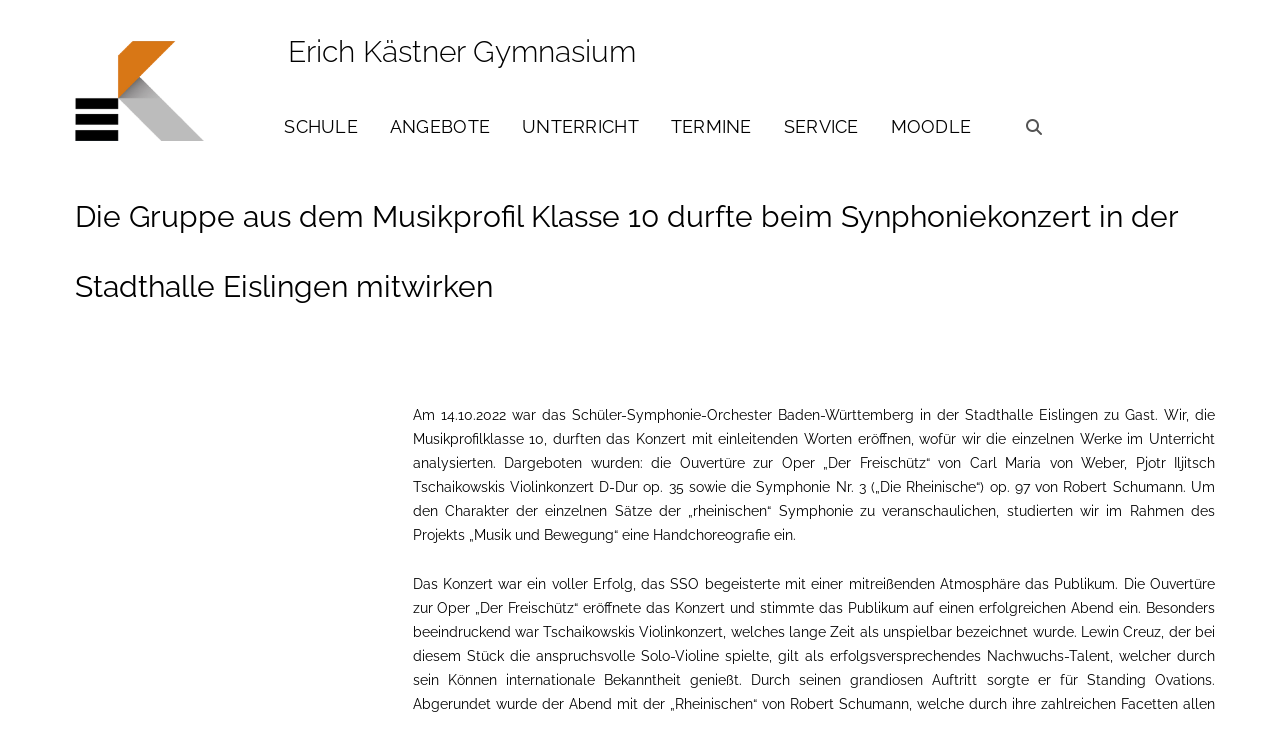

--- FILE ---
content_type: text/html; charset=UTF-8
request_url: https://www.ekg-eislingen.de/unbekannte-nachbarn-eine-begegnung-mit-sinti-und-roma-im-unterricht-2/
body_size: 24272
content:
<!DOCTYPE html>
<html lang="de" class="no-js">
<head>
    <!-- keywords -->
	<meta charset="UTF-8">	
    <link rel="profile" href="http://gmpg.org/xfn/11">
	    <!-- viewport -->
	<meta name="viewport" content="width=device-width,initial-scale=1.0" />
	<title>Die Gruppe aus dem Musikprofil Klasse 10 durfte beim Synphoniekonzert in der Stadthalle Eislingen mitwirken &#8211; Erich Kästner Gymnasium</title>
<meta name='robots' content='max-image-preview:large' />
<link rel='dns-prefetch' href='//www.ekg-eislingen.de' />
<link rel="alternate" type="application/rss+xml" title="Erich Kästner Gymnasium &raquo; Feed" href="https://www.ekg-eislingen.de/feed/" />
<link rel="alternate" type="application/rss+xml" title="Erich Kästner Gymnasium &raquo; Kommentar-Feed" href="https://www.ekg-eislingen.de/comments/feed/" />
<link rel="alternate" title="oEmbed (JSON)" type="application/json+oembed" href="https://www.ekg-eislingen.de/wp-json/oembed/1.0/embed?url=https%3A%2F%2Fwww.ekg-eislingen.de%2Funbekannte-nachbarn-eine-begegnung-mit-sinti-und-roma-im-unterricht-2%2F" />
<link rel="alternate" title="oEmbed (XML)" type="text/xml+oembed" href="https://www.ekg-eislingen.de/wp-json/oembed/1.0/embed?url=https%3A%2F%2Fwww.ekg-eislingen.de%2Funbekannte-nachbarn-eine-begegnung-mit-sinti-und-roma-im-unterricht-2%2F&#038;format=xml" />
<style id='wp-img-auto-sizes-contain-inline-css' type='text/css'>
img:is([sizes=auto i],[sizes^="auto," i]){contain-intrinsic-size:3000px 1500px}
/*# sourceURL=wp-img-auto-sizes-contain-inline-css */
</style>
<link rel='stylesheet' id='animate-css' href='https://www.ekg-eislingen.de/wp-content/themes/pofo/assets/css/animate.min.css?ver=3.5.2' type='text/css' media='all' />
<link rel='stylesheet' id='bootstrap-css' href='https://www.ekg-eislingen.de/wp-content/themes/pofo/assets/css/bootstrap.min.css?ver=3.3.6' type='text/css' media='all' />
<link rel='stylesheet' id='et-line-icons-css' href='https://www.ekg-eislingen.de/wp-content/themes/pofo/assets/css/et-line-icons.css?ver=2.0' type='text/css' media='all' />
<link rel='stylesheet' id='font-awesome-css' href='https://www.ekg-eislingen.de/wp-content/themes/pofo/assets/css/font-awesome.min.css?ver=6.4.2' type='text/css' media='all' />
<link rel='stylesheet' id='themify-icons-css' href='https://www.ekg-eislingen.de/wp-content/themes/pofo/assets/css/themify-icons.css?ver=2.0' type='text/css' media='all' />
<link rel='stylesheet' id='swiper-css' href='https://www.ekg-eislingen.de/wp-content/plugins/elementor/assets/lib/swiper/css/swiper.min.css?ver=5.3.6' type='text/css' media='all' />
<link rel='stylesheet' id='justified-gallery-css' href='https://www.ekg-eislingen.de/wp-content/themes/pofo/assets/css/justifiedGallery.min.css?ver=3.6.3' type='text/css' media='all' />
<link rel='stylesheet' id='magnific-popup-css' href='https://www.ekg-eislingen.de/wp-content/themes/pofo/assets/css/magnific-popup.css?ver=2.0' type='text/css' media='all' />
<link rel='stylesheet' id='bootsnav-css' href='https://www.ekg-eislingen.de/wp-content/themes/pofo/assets/css/bootsnav.css?ver=1.1' type='text/css' media='all' />
<link rel='stylesheet' id='select2-css' href='https://www.ekg-eislingen.de/wp-content/themes/pofo/assets/css/select2.min.css?ver=4.0.4' type='text/css' media='all' />
<link rel='stylesheet' id='js_composer_front-css' href='https://www.ekg-eislingen.de/wp-content/plugins/js_composer/assets/css/js_composer.min.css?ver=8.2' type='text/css' media='all' />
<link rel='stylesheet' id='font-awesome-5-all-css' href='https://www.ekg-eislingen.de/wp-content/plugins/spirit-framework/assets/lib/font-awesome/css/all.min.css?ver=5.15.3' type='text/css' media='all' />
<link rel='stylesheet' id='rt-fontawsome-css' href='https://www.ekg-eislingen.de/wp-content/plugins/the-post-grid/assets/vendor/font-awesome/css/font-awesome.min.css?ver=7.8.8' type='text/css' media='all' />
<link rel='stylesheet' id='rt-flaticon-css' href='https://www.ekg-eislingen.de/wp-content/plugins/the-post-grid/assets/vendor/flaticon/flaticon_the_post_grid.css?ver=7.8.8' type='text/css' media='all' />
<link rel='stylesheet' id='rt-tpg-css' href='https://www.ekg-eislingen.de/wp-content/plugins/the-post-grid/assets/css/thepostgrid.min.css?ver=7.8.8' type='text/css' media='all' />
<link rel='stylesheet' id='wp-video-popup-css' href='https://www.ekg-eislingen.de/wp-content/plugins/wp-video-popup-pro/inc/css/wp-video-popup.css?ver=2.9.1' type='text/css' media='all' />
<link rel='stylesheet' id='pofo-parent-style-css' href='https://www.ekg-eislingen.de/wp-content/themes/pofo/style.css?ver=6.9' type='text/css' media='all' />
<link rel='stylesheet' id='pofo-style-css' href='https://www.ekg-eislingen.de/wp-content/themes/pofo-child/style.css?ver=2.0' type='text/css' media='all' />
<link rel='stylesheet' id='pofo-responsive-style-css' href='https://www.ekg-eislingen.de/wp-content/themes/pofo/assets/css/responsive.css?ver=2.0' type='text/css' media='all' />
<style id='pofo-responsive-style-inline-css' type='text/css'>
@media only screen and (min-width:320px) and (max-width:767px){.simple-dropdown .dropdown-menu{position:relative;}nav.navbar.bootsnav .simple-dropdown .dropdown-menu > li.dropdown > ul{left:inherit;position:relative;min-width:0;}}@media (max-width:767px){nav.navbar.bootsnav .navbar-brand{display:inline-block;float:none !important;margin:0 !important;}nav.navbar.bootsnav .navbar-header{float:none;display:block;text-align:center;padding-left:30px;padding-right:30px;}nav.navbar.bootsnav .navbar-toggle{display:inline-block;float:right;margin-right:0;margin-top:0px;}nav.navbar.bootsnav .navbar-collapse{border:none;margin-bottom:0;}nav.navbar.bootsnav.no-full .navbar-collapse{max-height:335px;overflow-y:auto !important;}nav.navbar.bootsnav .navbar-collapse.collapse{display:none !important;}nav.navbar.bootsnav .navbar-collapse.collapse.in{display:block !important;}nav.navbar.bootsnav .navbar-nav{float:none !important;padding-left:30px;padding-right:30px;margin:0px -15px;}nav.navbar.bootsnav.navbar-full .navbar-nav {padding:0;margin:0}nav.navbar.bootsnav .navbar-nav > li{float:none;}nav.navbar.bootsnav .navbar-nav > li > a{display:block;width:100%;border-bottom:solid 1px #e0e0e0;padding:10px 0;border-top:solid 1px #e0e0e0;margin-bottom:-1px;}nav.navbar.bootsnav .navbar-nav > li:first-child > a{border-top:none;}nav.navbar.bootsnav ul.navbar-nav.navbar-left > li:last-child > ul.dropdown-menu{border-bottom:solid 1px #e0e0e0;}nav.navbar.bootsnav ul.nav li.dropdown li a.dropdown-toggle{float:none !important;position:relative;display:block;width:100%;}nav.navbar.bootsnav ul.nav li.dropdown ul.dropdown-menu{width:100%;position:relative !important;background-color:transparent;float:none;border:none;padding:0 0 0 15px !important;margin:0 0 -1px 0 !important;border-radius:0px 0px 0px;}nav.navbar.bootsnav ul.nav li.dropdown ul.dropdown-menu  > li > a{display:block;width:100%;border-bottom:solid 1px #e0e0e0;padding:10px 0;color:#6f6f6f;}nav.navbar.bootsnav ul.nav ul.dropdown-menu li a:hover,nav.navbar.bootsnav ul.nav ul.dropdown-menu li a:focus{background-color:transparent;}nav.navbar.bootsnav ul.nav ul.dropdown-menu ul.dropdown-menu{float:none !important;left:0;padding:0 0 0 15px;position:relative;background:transparent;width:100%;}nav.navbar.bootsnav ul.nav ul.dropdown-menu li.dropdown.on > ul.dropdown-menu{display:inline-block;margin-top:-10px;}nav.navbar.bootsnav li.dropdown ul.dropdown-menu li.dropdown > a.dropdown-toggle:after{display:none;}nav.navbar.bootsnav .dropdown .megamenu-content .col-menu .title{padding:10px 15px 10px 0;line-height:24px;text-transform:none;font-weight:400;letter-spacing:0px;margin-bottom:0;cursor:pointer;border-bottom:solid 1px #e0e0e0;color:#6f6f6f;}nav.navbar.bootsnav .dropdown .megamenu-content .col-menu ul > li > a{display:block;width:100%;border-bottom:solid 1px #e0e0e0;padding:8px 0;}nav.navbar.bootsnav .dropdown .megamenu-content .col-menu .title:before{font-family:'FontAwesome';content:"\f105";float:right;font-size:16px;margin-left:10px;position:relative;right:-15px;}nav.navbar.bootsnav .dropdown .megamenu-content .col-menu:last-child .title{border-bottom:none;}nav.navbar.bootsnav .dropdown .megamenu-content .col-menu.on:last-child .title{border-bottom:solid 1px #e0e0e0;}nav.navbar.bootsnav .dropdown .megamenu-content .col-menu:last-child ul.menu-col li:last-child a{border-bottom:none;}nav.navbar.bootsnav .dropdown .megamenu-content .col-menu.on .title:before{content:"\f107";}nav.navbar.bootsnav .dropdown .megamenu-content .col-menu .content{padding:0 0 0 15px;}nav.bootsnav.brand-center .navbar-collapse{display:block;}nav.bootsnav.brand-center ul.nav{margin-bottom:0px !important;}nav.bootsnav.brand-center .navbar-collapse .col-half{width:100%;float:none;display:block;}nav.bootsnav.brand-center .navbar-collapse .col-half.left{margin-bottom:0;}nav.bootsnav .megamenu-content{padding:0;}nav.bootsnav .megamenu-content .col-menu{padding-bottom:0;}nav.bootsnav .megamenu-content .title{cursor:pointer;display:block;padding:10px 15px;margin-bottom:0;font-weight:normal;}nav.bootsnav .megamenu-content .content{display:none;}.attr-nav{position:absolute;right:60px;}.attr-nav > ul{padding:0;margin:0 -15px -7px 0;}.attr-nav > ul > li > a{padding:16px 15px 15px;}.attr-nav > ul > li.dropdown > a.dropdown-toggle:before{display:none;}.attr-nav > ul > li.dropdown ul.dropdown-menu{margin-top:2px;margin-left:55px;width:250px;left:-250px;border-top:solid 5px;}.top-search .container{padding:0 45px;}nav.navbar.bootsnav li.dropdown .mega-menu-full .sm-display-none.pofo-menu-sidebar{display:none;}nav.menu-center .accordion-menu{padding-right:0 !important;}.header-searchbar {padding-left:15px;}.header-social-icon {padding-left:5px;margin-left:15px;}header .widget_shopping_cart {padding-left:14px;margin-left:14px;}nav.bootsnav.navbar-full ul.nav{margin-left:0;}nav.bootsnav.navbar-full ul.nav > li > a{border:none;}nav.bootsnav.navbar-full .navbar-brand{float:left !important;padding-left:0;}nav.bootsnav.navbar-full .navbar-toggle{display:inline-block;float:right;margin-right:0;margin-top:10px;}nav.bootsnav.navbar-full .navbar-header{padding-left:15px;padding-right:15px;}nav.navbar.bootsnav.navbar-sidebar .share{padding:30px 15px;margin-bottom:0;}nav.navbar.bootsnav .megamenu-content.tabbed{padding-left:0 !important;}nav.navbar.bootsnav .tabbed > li{padding:25px 0;margin-left:-15px !important;}body > .wrapper{-webkit-transition:all 0.3s ease-in-out;-moz-transition:all 0.3s ease-in-out;-o-transition:all 0.3s ease-in-out;-ms-transition:all 0.3s ease-in-out;transition:all 0.3s ease-in-out;}body.side-right > .wrapper{margin-left:280px;margin-right:-280px !important;}nav.navbar.bootsnav.navbar-mobile .navbar-collapse{position:fixed;overflow-y:auto !important;overflow-x:hidden !important;display:block;background:#fff;z-index:99;width:280px;height:100% !important;left:-280px;top:0;padding:0;-webkit-transition:all 0.3s ease-in-out;-moz-transition:all 0.3s ease-in-out;-o-transition:all 0.3s ease-in-out;-ms-transition:all 0.3s ease-in-out;transition:all 0.3s ease-in-out;}nav.navbar.bootsnav.navbar-mobile .navbar-collapse.in{left:0;}nav.navbar.bootsnav.navbar-mobile ul.nav{width:293px;padding-right:0;padding-left:15px;}nav.navbar.bootsnav.navbar-mobile ul.nav > li > a{padding:15px 15px;}nav.navbar.bootsnav.navbar-mobile ul.nav ul.dropdown-menu > li > a{padding-right:15px !important;padding-top:15px !important;padding-bottom:15px !important;}nav.navbar.bootsnav.navbar-mobile ul.nav ul.dropdown-menu .col-menu .title{padding-right:30px !important;padding-top:13px !important;padding-bottom:13px !important;}nav.navbar.bootsnav.navbar-mobile ul.nav ul.dropdown-menu .col-menu ul.menu-col li a{padding-top:13px !important;padding-bottom:13px !important;}nav.navbar.bootsnav.navbar-mobile .navbar-collapse [class*=' col-']{width:100%;}nav.navbar.bootsnav.navbar-fixed .logo-scrolled{display:block !important;}nav.navbar.bootsnav.navbar-fixed .logo-display{display:none !important;}nav.navbar.bootsnav.navbar-mobile .tab-menu,nav.navbar.bootsnav.navbar-mobile .tab-content{width:100%;display:block;}nav.navbar.bootsnav.navbar-brand-top .navbar-collapse.collapse.display-inline-block{display:none !important;}nav.navbar.bootsnav.navbar-brand-top .navbar-collapse.collapse.in.display-inline-block{display:block !important;}.header-with-topbar.sticky-mini-header.sticky nav.navbar.sidebar-nav.sidebar-nav-style-1 .sidenav-header {top:32px;}.header-with-topbar.sticky-mini-header.sticky .left-nav,.header-with-topbar.sticky-mini-header.sticky .sidebar-part1 {top:32px;}nav.navbar.bootsnav li.dropdown .mega-menu-full > ul li a.dropdown-header {padding:1px 0;}.dropdown-menu {box-shadow:none;border:none;border-top:1px solid rgba(255,255,255,0.06);}.navbar-collapse {left:0;padding:0;position:absolute;top:100%;width:100%;}nav.navbar.bootsnav ul.nav > li.dropdown > ul.dropdown-menu,nav.navbar.bootsnav ul.nav li.dropdown ul.dropdown-menu.mega-menu {padding:5px 15px 0 !important;margin:0;float:left;top:0 !important;}nav.navbar.bootsnav .navbar-nav {margin:0 !important;padding:0;background-color:rgba(23,23,23,0.95);}nav.navbar.bootsnav li.dropdown .mega-menu-full > ul > li {border-bottom:none;border-right:0;margin-bottom:16px;width:100%;height:auto !important;}nav.navbar.bootsnav li.dropdown .mega-menu-full > ul > li:last-child {margin-bottom:0}nav.navbar.bootsnav .navbar-nav li,nav.navbar.bootsnav li.dropdown ul.mega-menu-full li.dropdown-header {display:block;clear:both;border-bottom:1px solid rgba(255,255,255,0.06);border-top:0;}nav.navbar.navbar-default ul.nav > li > a,nav.navbar-brand-top.navbar.navbar-default ul.nav > li > a,header .navbar-nav li > a,nav.navbar.bootsnav li.dropdown ul.mega-menu-full li > a,header.sticky nav.navbar.navbar-default.navbar-fixed-top ul.nav > li > a,header.sticky nav.navbar.navbar-default.navbar-top ul.nav > li > a,nav.navbar.bootsnav li.dropdown ul.mega-menu-full li.dropdown-header{margin:0;padding:9px 15px 8px;display:block;line-height:normal;}nav.navbar.navbar-default ul.nav > li > a,header .navbar-nav li > a,header.sticky nav.navbar.navbar-default.navbar-fixed-top ul.nav > li > a {color:#fff;}nav.navbar.bootsnav ul.nav > li.dropdown > ul.dropdown-menu  li a,nav.navbar.bootsnav ul.nav li.dropdown ul.dropdown-menu.mega-menu li a,nav.navbar.bootsnav li.dropdown ul.mega-menu-full li.dropdown-header {padding-left:0;padding-right:0;}.simple-dropdown.open > ul > li {border:0 !important}nav.navbar.bootsnav li.dropdown ul.mega-menu-full li.dropdown-header {color:#fff;}nav.navbar.bootsnav li.dropdown .mega-menu-full > ul > li > ul {margin-top:2px !important;border-top:1px solid rgba(255,255,255,0.06);}nav.navbar.bootsnav ul.nav li.dropdown ul.dropdown-menu  > li > a {color:#939393;border-bottom:1px solid rgba(255,255,255,0.06);}nav.navbar.bootsnav ul.nav li.dropdown.simple-dropdown ul.dropdown-menu > li.active > a{background-color:transparent;color:#fff;}nav.navbar.bootsnav ul.nav li.dropdown ul.dropdown-menu  > li:hover > a {color:#fff;}nav.navbar.bootsnav li.dropdown ul.mega-menu-full li ul {margin-top:0}.navbar-nav > li.simple-dropdown ul.dropdown-menu {top:0;min-width:0;}nav.navbar.bootsnav ul.nav li.dropdown.simple-dropdown > .dropdown-menu {background-color:#232323;}nav.navbar.bootsnav .navbar-toggle {top:4px;}.navbar-nav > li.dropdown > i {display:block;position:absolute;right:0px;top:0;color:#fff;font-size:16px;cursor:pointer;padding:9px 15px 8px}nav.navbar.bootsnav .navbar-nav > li.dropdown.open > ul,nav.navbar.bootsnav .navbar-nav > li.dropdown.on > ul {display:block !important;opacity:1 !important}nav.navbar.bootsnav ul.nav li.dropdown ul.dropdown-menu > li > a{border:0;padding:10px 0}nav.navbar.bootsnav ul.nav li.dropdown.simple-dropdown ul.dropdown-menu > li.active > a,nav.navbar.bootsnav ul.nav li.dropdown.simple-dropdown ul.dropdown-menu > li.current-menu-ancestor > a,nav.navbar.bootsnav ul.nav li.dropdown.simple-dropdown ul.dropdown-menu > li.current-menu-item > a {color:#fff}header nav.navbar .navbar-nav > li.active > a,nav.navbar.bootsnav ul.nav > li.active > a,header nav.navbar .navbar-nav > li.current-menu-ancestor > a,nav.navbar.bootsnav ul.nav > li.current-menu-ancestor > a {color:rgba(255,255,255,0.6)}.navbar-default .navbar-nav > .open > a,.navbar-default .navbar-nav > .open > a:focus,.navbar-default .navbar-nav > .open > a:hover {color:rgba(255,255,255,0.6)}nav.navbar.bootsnav ul.nav li.dropdown.simple-dropdown ul.dropdown-menu > li > a{padding:7px 0;left:0}nav.navbar.bootsnav ul.nav li.dropdown.simple-dropdown > ul > li > a {color:#fff;}.dropdown.simple-dropdown.open .dropdown-menu .dropdown .dropdown-menu {display:block !important;opacity:1 !important;}nav.navbar.bootsnav ul.nav li.dropdown.simple-dropdown.open ul.dropdown-menu li > a.dropdown-toggle {border-bottom:1px solid rgba(255,255,255,0.06);color:#fff;}nav.navbar.bootsnav ul.nav .simple-dropdown ul.dropdown-menu li.dropdown ul.dropdown-menu {padding-left:0 !important;margin:2px 0 12px !important;border-top:1px solid rgba(255,255,255,0.06);padding:0;}.simple-dropdown .dropdown-menu > li > a.dropdown-toggle i {display:none}nav .accordion-menu {padding:26px 15px 26px 15px;}.sticky nav .accordion-menu {padding:26px 15px 26px 15px;}nav.navbar.bootsnav.menu-center ul.nav.navbar-center {width:100%;}.center-logo {left:15px;transform:translateX(0px);-moz-transform:translateX(0px);-webkit-transform:translateX(0px);-o-transform:translateX(0px);max-width:100%;}.navbar-right{float:left !important;}.navbar-nav li {position:relative}nav.navbar.bootsnav li.dropdown ul.mega-menu-full > li {padding:0;border:0;}nav.navbar.bootsnav .simple-dropdown .dropdown-menu > li {padding-left:0;padding-right:0;}nav.navbar.bootsnav ul.navbar-nav.navbar-left > li:last-child > ul.dropdown-menu {border:0;}header nav.navbar.bootsnav ul.nav > li.current-menu-item > a,header nav.navbar.bootsnav ul.nav > li.current-menu-ancestor > a,header nav.navbar.bootsnav ul.nav > li > a:hover,header nav.navbar .header-menu-button a:hover,header #lang_sel a.lang_sel_sel:hover,header nav.navbar.bootsnav ul.nav > li.dropdown.on > a {color:rgba(255,255,255,0.6)}header.sticky nav.navbar.white-link .navbar-nav > li > a:hover,header.sticky nav.navbar.bootsnav.white-link ul.nav > li > a:hover,header.sticky nav.navbar.white-link .navbar-nav > li > a.active,header.sticky nav.navbar.bootsnav.white-link ul.nav > li > a.active {color:rgba(255,255,255,0.6);}nav.navbar.bootsnav li.dropdown .mega-menu-full > ul li.dropdown-header {width:100%;padding-top:8px;padding-bottom:8px;border-bottom:1px solid rgba(255,255,255,0.06);}nav.navbar.navbar-default ul li.dropdown .dropdown-menu li > a:hover,nav.navbar.navbar-default ul li.dropdown .dropdown-menu li:hover > a {left:0;}.dropdown-menu{display:none !important;position:inherit;width:100%;}.dropdown.open > div {display:block !important;opacity:1 !important;}nav.menu-logo-center .accordion-menu {padding:26px 15px;}.sticky nav.menu-logo-center .accordion-menu {padding:26px 15px;}nav.navbar.sidebar-nav.bootsnav .navbar-left-sidebar li a:hover,nav.navbar.sidebar-nav.bootsnav .navbar-left-sidebar li.active > a {color:#000;}header .sidebar-part2 nav.navbar.bootsnav ul > li > a:hover,header .sidebar-part2 nav.navbar.bootsnav ul > li.active > a {color:rgba(0,0,0,0.6);}nav.navbar .container-fluid {padding-left:24px;padding-right:24px;}.top-header-area .container-fluid {padding-left:24px;padding-right:24px;}#search-header {width:75%}nav.navbar.bootsnav li.dropdown .mega-menu-full > ul > li:last-child img {padding-left:0;}nav.navbar.bootsnav li.dropdown .mega-menu-full > ul > li > .widget_media_image {width:48%;float:left;margin-bottom:0}nav.navbar.bootsnav li.dropdown .mega-menu-full > ul > li > .widget_media_image:last-child {float:right;}.navbar-nav > li > a > i,.navbar-nav > li ul > li > a > i,.navbar-nav > li .mega-menu-full ul > li > a > i {top:0;margin-bottom:0;}.navbar-nav > li.simple-dropdown ul > li > ul > li > a > i {top:1px;}.navbar-nav > li.simple-dropdown ul > li > a > i {top:-1px;}.navbar-nav > li.simple-dropdown ul li .fa-angle-right {display:none;}.navbar-nav > li > a > i,.navbar-nav > li ul > li > a > i {min-width:20px;}nav.navbar.bootsnav li a {padding-top:1px;padding-bottom:1px;}.hamburger-wp-menu .header-searchbar {margin-left:10px;}header .sidebar-part2 nav.navbar.bootsnav ul > li.menu-item-has-children > a {padding-right:20px;}.navbar-nav > li.dropdown.open > .dropdown-toggle.fa-angle-down:before{content:"\f106"}.search-form .search-button {font-size:15px;}.menu-center .header-right-col{width:auto;}.menu-new a:after{margin-top:0;}.sidebar-part2 nav.navbar.bootsnav ul li.menu-new a:after{margin-top:3px;}.nav.navbar-left-sidebar li.menu-new a,nav.navbar.bootsnav.sidebar-nav ul.nav.navbar-left-sidebar li.dropdown.open ul.dropdown-menu > li > ul.third-level > li.menu-new > a{padding-right:40px !important;}.nav.navbar-left-sidebar .menu-new a:after{margin-top:1px;}.navbar.navbar-brand-top.bootsnav .navbar-toggle {float:left !important;top:5px;}.navbar-brand-top .brand-top-menu-right {float:right;padding-left:30px;}.navbar-brand-top .accordion-menu{width:auto;padding:26px 15px 26px 15px;}header nav.navbar-brand-top .row>div:first-child{flex:1 1 auto !important;width:auto;}.navbar-brand-top .nav-header-container{text-align:left !important;}.navbar-brand-top .nav-header-container .row{align-items:center !important;display:-ms-flex !important;display:-webkit-flex !important;display:flex !important;height:auto;padding:0 !important;}.navbar-brand-top .accordion-menu{width:auto !important;}.navbar-brand-top .navbar-brand{width:auto !important;}nav.navbar.bootsnav.sidebar-nav .navbar-nav,.sidebar-part2 nav.navbar.bootsnav .navbar-nav {background-color:transparent;padding:0 0px 0 0}nav.navbar.bootsnav.sidebar-nav .navbar-nav {padding:0;margin-right:50px}nav.navbar.bootsnav.sidebar-nav.sidemenu-open .navbar-nav {margin-right:0}nav.navbar.bootsnav.sidebar-nav .nav.navbar-left-sidebar .dropdown .second-level,.sidebar-part2 nav.navbar.bootsnav .nav.navbar-left-sidebar .dropdown .second-level {display:none !important}nav.navbar.bootsnav.sidebar-nav .navbar-left-sidebar > li > a,.sidebar-part2 nav.navbar.bootsnav .navbar-left-sidebar > li > a {margin:0;padding:14px 15px 14px 0}nav.navbar.bootsnav.sidebar-nav .nav.navbar-left-sidebar li a,.sidebar-part2 nav.navbar.bootsnav .nav.navbar-left-sidebar li a,nav.navbar.bootsnav.sidebar-nav ul.nav li.dropdown.open ul.dropdown-menu > li > ul.third-level > li,.sidebar-nav-style-1 .nav.navbar-left-sidebar li ul.sub-menu li,nav.navbar.bootsnav.sidebar-nav-style-1 ul.nav li.dropdown.open {border-bottom:0;}nav.navbar.bootsnav.sidebar-nav .nav.navbar-left-sidebar .dropdown.open .second-level,nav.navbar.bootsnav.sidebar-nav .nav.navbar-left-sidebar .dropdown.open .second-level .dropdown .third-level,.sidebar-part2 nav.navbar.bootsnav .nav.navbar-left-sidebar .dropdown.open .second-level,.sidebar-part2 nav.navbar.bootsnav .nav.navbar-left-sidebar .dropdown.open .second-level .dropdown .third-level {display:block !important;left:0;width:100%;height:auto;visibility:visible;opacity:1 !important;background:transparent;padding:0 0 0 8px !important}header .sidebar-part2 nav.navbar.bootsnav li.dropdown ul.dropdown-menu > li a:hover {border:0;color:#ff214f}nav.navbar.bootsnav.sidebar-nav-style-1 ul.nav li.dropdown.open > ul {margin-top:-10px !important;}.sidebar-part1 {position:inherit;width:50px;float:left;}.sidebar-part3 {position:absolute;right:0;bottom:inherit;top:0;}.left-nav {height:50px;width:100%;}header .sidebar-part2 nav.navbar.bootsnav li.dropdown ul.dropdown-menu > li a:hover,header .sidebar-part2 nav.navbar.bootsnav li.dropdown ul.dropdown-menu > li:hover > a,header .sidebar-part2 nav.navbar.bootsnav li.dropdown ul.dropdown-menu > li.active > a,header .sidebar-part2 nav.navbar.bootsnav li.dropdown ul.dropdown-menu > li.current-menu-item > a,header .sidebar-part2 nav.navbar.bootsnav li.dropdown ul.dropdown-menu > li.current-menu-ancestor > a {border:0;}.header-with-topbar .left-nav,.header-with-topbar .sidebar-part1 {top:32px;}.sticky.header-with-topbar .left-nav,.sticky.header-with-topbar .sidebar-part1 {top:0;}.sidebar-wrapper {padding-left:0;}nav.navbar.sidebar-nav {transition-duration:0.3s;-webkit-transition-duration:0.3s;-moz-transition-duration:0.3s;-ms-transition-duration:0.3s;-o-transition-duration:0.3s;transition-property:display;-webkit-transition-property:display;-moz-transition-property:display;-ms-transition-property:display;-o-transition-property:display;left:-280px;width:280px;z-index:10005;padding:60px 15px 15px;display:inline-block;}nav.navbar.sidebar-nav.sidebar-nav-style-1 .sidenav-header {position:fixed;top:0;left:0;background:#fff;z-index:1;}nav.navbar.sidebar-nav.sidebar-nav-style-1 .mobile-toggle span:last-child {margin-bottom:3px;}nav.navbar.sidebar-nav.sidemenu-open {left:0;}nav.navbar.sidebar-nav .navbar-toggle .icon-bar {background:#232323;}nav.navbar.bootsnav.sidebar-nav .navbar-collapse.collapse,.sidebar-part2 nav.navbar.bootsnav .navbar-collapse.collapse {display:block !important;max-height:100%;position:relative;top:0;}nav.navbar.bootsnav.sidebar-nav .mobile-scroll {display:block;max-height:80%;overflow-y:auto;position:absolute}.sidebar-nav .logo-holder,.sidebar-nav .footer-holder {padding:0;text-align:left;display:inline-block;}.sidebar-nav .logo-holder {min-height:0;padding:15px 0}.sidebar-nav.sidemenu-open .footer-holder {width:100%;padding:0;margin-right:0;}.sidebar-nav .footer-holder {margin-right:15px;}.sidebar-nav .footer-holder .navbar-form {margin:0 auto;}nav.navbar.bootsnav.sidebar-nav .navbar-toggle {margin-bottom:0;position:absolute;top:auto;vertical-align:middle;height:100%;right:15px;}nav.navbar.bootsnav.sidebar-nav .nav.navbar-left-sidebar .dropdown li:first-child {margin-top:0}nav.navbar.bootsnav.sidebar-nav ul.nav li.dropdown ul.dropdown-menu li {opacity:1;visibility:visible}nav.navbar.bootsnav.sidebar-nav ul.nav li.dropdown ul.dropdown-menu > li > a {margin:0 0 12px 0;border-bottom:1px solid #ededed !important;}nav.navbar.bootsnav.sidebar-nav ul.nav li.dropdown ul.dropdown-menu > li.active > ul > li.active > a {color:#ff214f;}nav.navbar.bootsnav.sidebar-nav ul.nav li.dropdown ul.dropdown-menu > li > a i{display:none}nav.navbar.bootsnav.sidebar-nav ul.nav li.dropdown.open ul.dropdown-menu  > li > ul.third-level > li > a {border-bottom:0 !important;font-size:11px;padding:0 !important;}nav.navbar.bootsnav.sidebar-nav ul.nav li.dropdown.open ul.dropdown-menu  > li > ul.third-level > li:first-child > a {padding-top:10px;}nav.navbar.bootsnav.sidebar-nav ul.nav li.dropdown.open ul.dropdown-menu  > li:last-child > ul.third-level > li:last-child > a {margin-bottom:15px}nav.navbar.bootsnav.sidebar-nav ul.nav li.dropdown.open ul.dropdown-menu  > li > ul.fourth-level > li > a {border-bottom:0 !important;font-size:11px;padding:0 !important;}nav.navbar.bootsnav.sidebar-nav ul.nav li.dropdown.open ul.dropdown-menu  > li > ul.fourth-level > li:first-child > a {padding-top:10px;}nav.navbar.bootsnav.sidebar-nav ul.nav li.dropdown.open ul.dropdown-menu  > li:last-child > ul.fourth-level > li:last-child > a {margin-bottom:15px}nav.navbar.bootsnav.sidebar-nav ul.nav li.dropdown.open ul.dropdown-menu  li {margin-bottom:10px;}.left-nav-sidebar header.site-header > .header-mini-cart {position:fixed;left:inherit;top:3px;z-index:99999;right:41px;}.left-nav-sidebar header.site-header > .header-mini-cart .widget_shopping_cart_content {right:0;left:inherit;top:45px;}.admin-bar nav.navbar.sidebar-nav.sidebar-nav-style-1{padding-top:100px}.admin-bar .sticky nav.navbar.sidebar-nav.sidebar-nav-style-1{padding-top:60px}.sidebar-part2 .sidebar-middle {padding:30px 0 110px;display:block;}.sidebar-part2 .sidebar-middle-menu {display:block;max-height:100%;}.sidebar-part1 img {max-height:50px !important;width:auto;}.sidebar-part1 {width:50px}.sidebar-part2 nav.navbar.bootsnav .navbar-nav {background:transparent;padding:0}.sidebar-part2 ul > li {width:100%;padding:5px 30px 5px 0;}header .sidebar-part2 nav.navbar.bootsnav ul > li > a > i.fa-angle-right {right:-25px;top:0px;font-size:22px;text-align:center;}.bottom-menu-icon a,.nav-icon span {width:20px}.bottom-menu-icon a {margin-top:2px;}.bottom-menu-icon {width:50px;padding:13px 10px 11px;}.sidebar-part2:before {bottom:55px;display:none;}.sidebar-part2 {background-color:#fff;border-right:0 solid #dfdfdf;height:100%;left:-300px;padding:50px 20px 0;position:fixed;top:0;text-align:center;width:300px;z-index:-1;transition:ease-in-out 0.5s}.sidebar-part2 .right-bg {display:none;position:absolute;right:0;top:0;transform:translateY(0);-moz-transform:translateY(0px);-webkit-transform:translateY(0px);-o-transform:translateY(0px);left:0;-ms-transform:rotate(90deg);-webkit-transform:rotate(90deg);transform:rotate(90deg);}.sidebar-part2 nav.navbar.bootsnav li.dropdown ul.dropdown-menu:before {display:none;}.sidebar-part2 nav.navbar.bootsnav li.dropdown.open ul.dropdown-menu {display:block !important;opacity:1 !important}.sidebar-part2 nav.navbar.bootsnav li.dropdown ul.dropdown-menu,.sidebar-part2 nav.navbar.bootsnav li.dropdown ul.dropdown-menu .third-level {top:0;transform:translateY(0);-moz-transform:translateY(0px);-webkit-transform:translateY(0px);-o-transform:translateY(0px);left:0;background-color:transparent !important;padding-left:10px !important;}header .sidebar-part2 nav.navbar.bootsnav ul li ul li {padding:0 0 1px 0;}.sidebar-part2 nav.navbar.bootsnav ul.nav li.dropdown ul.dropdown-menu > li > a {color:#232323;padding:0;margin-bottom:2px;font-weight:400;}header .sidebar-part2 nav.navbar.bootsnav li.dropdown ul.dropdown-menu > li.active > a,header .sidebar-part2 nav.navbar.bootsnav li.dropdown ul.dropdown-menu > li.current-menu-item > a,header .sidebar-part2 nav.navbar.bootsnav li.dropdown ul.dropdown-menu > li.current-menu-ancestor > a {color:#ff214f;}.sidebar-part2 nav.navbar.bootsnav ul.nav li.dropdown ul.dropdown-menu > li > a > i{display:none}header .sidebar-part2 nav.navbar.bootsnav ul > li > a {font-size:20px;line-height:24px;border:0}.sidebar-part2 nav.navbar.bootsnav li.dropdown.open ul.dropdown-menu .third-level {display:inherit;}.sidebar-part2 nav.navbar {text-align:left;}header .sidebar-part2 nav.navbar.bootsnav ul li.dropdown .dropdown-menu.second-level > li > a {font-weight:500;margin-top:8px;margin-bottom:0}header .sidebar-part2 nav.navbar.bootsnav ul li.dropdown .dropdown-menu.second-level > li:last-child {margin-bottom:8px}header .sidebar-part2 nav.navbar.bootsnav ul li.dropdown .dropdown-menu.second-level > li > .dropdown-menu.third-level > li:first-child > a {margin-top:8px}.sidebar-part2 .widget ul {position:relative;bottom:-22px;}.sidebar-part2 .widget ul li {padding:0 10px;}header .sidebar-part2 nav.navbar.bootsnav .navbar-nav li,header .sidebar-part2 nav.navbar.bootsnav .navbar-nav li a,header .sidebar-part2 nav.navbar.bootsnav li.dropdown.open ul.dropdown-menu > li > a {border:0;}.left-nav-sidebar{padding-left:0;}header.site-header > .header-mini-cart {right:40px;top:0;left:inherit;z-index:99990;}header.site-header > .header-mini-cart .widget_shopping_cart_content {top:49px;left:inherit;right:0;}nav.navbar.bootsnav li.dropdown .menu-back-div > ul {width:100%;display:inline-block;}nav.navbar.bootsnav li.dropdown .mega-menu-full {padding:5px 15px 0 15px}nav.navbar.bootsnav li.dropdown .mega-menu-full > ul li a {padding:8px 0;margin:0;}header nav.navbar .navbar-nav > li.active > a,nav.navbar.bootsnav ul.nav > li.active > a,.dropdown-menu,header nav.navbar .navbar-nav > li.active > a,nav.navbar.bootsnav ul.nav > li.active > a   {color:rgba(255,255,255,0.6);}nav.navbar.bootsnav li.dropdown .mega-menu-full {position:relative;}nav.navbar.bootsnav li.dropdown ul li ul li:last-child{border-bottom:none;}nav.navbar.bootsnav li.dropdown ul li ul li{width:100%;}.navbar-nav > li.page_item ul.children,.navbar-nav > li.page_item > ul li > ul.children {display:block;min-width:100%;padding:0 0 15px;position:inherit;}.navbar-nav > li.page_item > ul li > ul.children > li:last-child,.navbar-nav > li.page_item ul.children > li:last-child {border-bottom:0;}.navbar-nav > li.page_item > ul li > ul.children {left:0;top:0;}.navbar-nav > li.page_item ul.children > li {padding-left:15px;}.navbar-nav > li.dropdown > .fa-angle-down{display:block;}nav.mobile-menu ul.nav > li > a,nav.mobile-menu ul.nav > li i.dropdown-toggle {color:#ffffff !important}nav.mobile-menu ul > li > ul > li > a,nav.mobile-menu ul > li.simple-dropdown > ul > li > ul > li > a {color:rgba(255,255,255,0.6) !important}nav.mobile-menu.navbar.bootsnav li.dropdown .mega-menu-full > ul li a.dropdown-header,nav.navbar.bootsnav.mobile-menu ul.nav li.dropdown.simple-dropdown > ul > li > a  {color:#ffffff !important}header nav.navbar.bootsnav.mobile-menu ul.nav > li.current-menu-ancestor > a,nav.navbar.bootsnav ul.nav li.dropdown.simple-dropdown ul.dropdown-menu > li.current-menu-item > a {color:rgba(255,255,255,0.6) !important}nav.navbar.bootsnav.mobile-menu li.dropdown .mega-menu-full > ul li.current-menu-item > a,nav.mobile-menu.navbar.bootsnav li.dropdown .mega-menu-full > ul li.current-menu-ancestor a.dropdown-header,nav.mobile-menu.navbar.bootsnav li.dropdown .mega-menu-full > ul li.current-menu-ancestor a.dropdown-header,nav.mobile-menu.navbar.bootsnav li.dropdown .mega-menu-full > ul li.active a.dropdown-header,header nav.navbar.mobile-menu .navbar-nav > li > a.active,nav.navbar.bootsnav.mobile-menu ul.nav > li > a.active {color:#fff !important}nav.navbar.bootsnav.mobile-menu ul.nav li.dropdown.simple-dropdown ul.dropdown-menu > li.current-menu-ancestor > a,nav.navbar.bootsnav.mobile-menu ul.nav li.dropdown.simple-dropdown ul.dropdown-menu > li.current-menu-item > a,nav.navbar.bootsnav.mobile-menu ul.nav li.dropdown.simple-dropdown ul.dropdown-menu > li.active > a {color:#fff !important;}nav.mobile-menu.navbar.bootsnav .navbar-nav li,nav.mobile-menu.navbar.bootsnav.menu-logo-center .navbar-nav.navbar-left > li:last-child {border-bottom:1px solid rgba(255,255,255,0.06) !important}nav.mobile-menu.navbar.bootsnav li.dropdown .mega-menu-full > ul > li > ul,nav.mobile-menu.navbar.bootsnav ul.nav .simple-dropdown ul.dropdown-menu li.dropdown ul.dropdown-menu {border-top:1px solid rgba(255,255,255,0.06) !important}nav.mobile-menu.navbar.bootsnav .navbar-nav {background-color:rgba(23,23,23,0.95) !important;}nav.mobile-menu.navbar.bootsnav li.dropdown .mega-menu-full,nav.navbar.bootsnav.mobile-menu ul.nav li.dropdown.simple-dropdown > .dropdown-menu {background:#232323 !important;}nav.mobile-menu.navbar.bootsnav li.dropdown .mega-menu-full > ul > li:last-child {border:0 none !important;}nav.mobile-menu.navbar.bootsnav li.dropdown .mega-menu-full > ul > li:last-child,nav.mobile-menu.navbar.bootsnav .navbar-nav li:last-child {border-bottom:0 none !important;}nav.mobile-menu.navbar.bootsnav .navbar-nav li ul > li.menu-item-has-children {border-bottom:0 none !important;}.sidebar-nav-style-1 .nav.navbar-left-sidebar li {padding:0 0 0 0;}.sidemenu-open .mobile-toggle span:first-child{transform:rotate(45deg) translate(7px);-webkit-transform:rotate(45deg) translate(7px);-mox-transform:rotate(45deg) translate(7px);-o-transform:rotate(45deg) translate(7px);-ms-transform:rotate(45deg) translate(7px);}.sidemenu-open .mobile-toggle span:nth-child(2){transform:scale(0);-webkit-transform:scale(0);-mox-transform:scale(0);-o-transform:scale(0);-ms-transform:scale(0);}.sidemenu-open .mobile-toggle span:last-child{transform:rotate(-45deg) translate(7px);-webkit-transform:rotate(-45deg) translate(7px);-moz-transform:rotate(-45deg) translate(7px);-o-transform:rotate(-45deg) translate(7px);-ms-transform:rotate(-45deg) translate(7px);}nav.navbar.bootsnav.sidebar-nav.sidebar-nav-style-1 .dropdown.open > a > i,.sidebar-part2 nav.navbar.bootsnav li.dropdown.open > a > i {transform:rotate(90deg);-webkit-transform:rotate(90deg);-mox-transform:rotate(90deg);-o-transform:rotate(90deg);-ms-transform:rotate(90deg);}.sidebar-nav-style-1 .navbar-collapse {box-shadow:none;}nav.sidebar-nav-style-1.navbar.bootsnav ul.nav > li:last-child {border-bottom:1px solid #e5e5e5;}.sidebar-nav .footer-holder .navbar-form {box-shadow:none;}.header-with-topbar nav.navbar.sidebar-nav.sidebar-nav-style-1 .sidenav-header {top:32px;}.sticky.header-with-topbar nav.navbar.sidebar-nav.sidebar-nav-style-1 .sidenav-header {top:0;}.hamburger-menu-logo-center .container-fluid .menu-left-part {padding-left:0;}.hamburger-menu-logo-center .container-fluid .menu-right-part {padding-right:3px;}.brand-center .accordion-menu {float:right;}.brand-center .center-logo {max-width:100%;}nav.navbar.bootsnav .navbar-toggle{background-color:transparent !important;border:none;padding:0;font-size:18px;position:relative;top:3px;display:inline-block !important;margin-right:0;margin-top:0px;}nav.navbar.bootsnav .navbar-collapse.collapse{display:none !important;}nav.navbar.bootsnav .navbar-collapse.collapse.in{display:block !important;overflow-y:auto !important;}nav.navbar.bootsnav.no-full .navbar-collapse{max-height:335px;overflow-y:hidden !important;}nav.navbar.bootsnav .navbar-collapse{border:none;margin-bottom:0;}.navbar-collapse.in{overflow-y:visible;overflow-y:auto;}.collapse.in{display:block;}nav.navbar.bootsnav .navbar-nav{float:none !important;padding-left:0;padding-right:0;margin:0px -15px;width:100%;text-align:left;}nav.navbar.bootsnav .navbar-nav > li{float:none !important;}nav.navbar.bootsnav .navbar-nav > li > a{display:block;width:100%;border-bottom:solid 1px #e0e0e0;padding:10px 0;border-top:solid 1px #e0e0e0;margin-bottom:-1px;}.navbar-nav > li{position:inherit;}.nav > li{position:relative;display:block;}nav.navbar.bootsnav .navbar-nav > li:first-child > a{border-top:none;}.navbar-nav > li > a{padding-top:15px;padding-bottom:15px;}.full-width-pull-menu .menu-wrap div.full-screen{width:100%;}.full-width-pull-menu .hidden-xs{display:none;}.header-menu-button{display:none !important;}.menu-center .header-right-col > div:first-child{border-left:1px solid rgba(255,255,255,0.15);}.navbar-nav .open .dropdown-menu{position:static !important;}.nav.navbar-left-sidebar li a{padding:14px 15px 14px 0!important;}.sidebar-part1,.bottom-menu-icon {width:50px}.bottom-menu-icon {padding:8px 15px;}.sidebar-part3 {top:6px;}.sidebar-part2 .sidebar-middle{padding:15px 0 100px;}.sidebar-part2 .widget ul {bottom:-12px;}.sidebar-part2 {width:280px;left:-280px;}.sidebar-part2 .right-bg {right:15px;}.admin-bar .sticky .left-nav,.admin-bar .sticky nav.navbar.sidebar-nav.sidebar-nav-style-1 .sidenav-header{top:0 !important;margin-top:0 !important;}.admin-bar .left-nav{top:32px !important}.admin-bar .sidebar-part1{top:32px;}.admin-bar .header-with-topbar .left-nav,.admin-bar .header-with-topbar .sidebar-part1,.admin-bar .header-with-topbar nav.navbar.sidebar-nav {top:62px !important;}.admin-bar .header-with-topbar.sticky .left-nav,.admin-bar .header-with-topbar.sticky .sidebar-part1,.admin-bar .header-with-topbar.sticky nav.navbar.sidebar-nav {top:32px !important;}.admin-bar .header-with-topbar.sticky-mini-header.sticky .left-nav,.admin-bar  .header-with-topbar.sticky-mini-header.sticky .sidebar-part1 {top:62px !important;}.admin-bar .header-with-topbar.sticky-mini-header.sticky > .header-mini-cart{top:66px !important;}.admin-bar .sticky.header-with-topbar nav.navbar.sidebar-nav.sidebar-nav-style-1 .sidenav-header {top:30px  !important;}.admin-bar nav.navbar.sidebar-nav.sidebar-nav-style-1 .sidenav-header{top:32px;}.admin-bar .sticky .sidebar-part1{top:0;}.admin-bar header.site-header > .header-mini-cart{top:53px;}.admin-bar header.site-header.sticky > .header-mini-cart{top:5px;}.admin-bar.left-nav-sidebar header.site-header > .header-mini-cart,.admin-bar header.site-header > .header-mini-cart{top:37px;}.admin-bar .header-with-topbar nav.navbar.sidebar-nav.sidebar-nav-style-1 .sidenav-header{top:62px !important;}.admin-bar.left-nav-sidebar header.site-header.sticky > .header-mini-cart,.admin-bar header.site-header.sticky > .header-mini-cart{top:5px;}.admin-bar header.site-header.sticky-mini-header > .header-mini-cart,.admin-bar header.site-header.sticky.sticky-mini-header > .header-mini-cart,.admin-bar header.site-header.header-with-topbar > .header-mini-cart{top:66px;}.admin-bar header.site-header.header-with-topbar.sticky > .header-mini-cart{top:36px;}.admin-bar .header-with-topbar.sticky nav.navbar.sidebar-nav.left-nav{top:32px !important;}.admin-bar .header-with-topbar.sticky-mini-header.sticky .top-header-area,.admin-bar .header-with-topbar.sticky-mini-header .top-header-area {top:32px;}.admin-bar .header-with-topbar.sticky-mini-header.sticky nav.navbar.sidebar-nav.sidebar-nav-style-1 .sidenav-header{top:62px  !important;}.admin-bar .sticky nav.menu-center{margin-top:28px;}header.site-header > .header-mini-cart .pofo-mini-cart-wrapper.pofo-mini-cart-counter-active{margin-top:-5px;}header.site-header > .sidebar-nav-style-1 ~ .header-mini-cart .pofo-mini-cart-wrapper.pofo-mini-cart-counter-active{margin-top:-3px;}.left-nav-sidebar header.site-header > .header-mini-cart .pofo-mini-cart-content-wrapper.pofo-mini-cart-counter-active{top:44px;}}@media screen and (max-width:600px){.admin-bar .header-with-topbar.sticky-mini-header.sticky .left-nav,.admin-bar .header-with-topbar.sticky-mini-header.sticky .sidebar-part1{top:30px !important;}.admin-bar .header-with-topbar.sticky-mini-header.sticky .top-header-area{top:0}.admin-bar .header-with-topbar.sticky .left-nav,.admin-bar .header-with-topbar.sticky .sidebar-part1,.admin-bar .header-with-topbar.sticky nav.navbar.sidebar-nav{top:0 !important}.admin-bar header.site-header.header-with-topbar.sticky > .header-mini-cart{top:5px;}.admin-bar .header-with-topbar.sticky-mini-header.sticky > .header-mini-cart{top:35px !important;}.admin-bar .sticky.header-with-topbar nav.navbar.sidebar-nav.sidebar-nav-style-1 .sidenav-header{top:0 !important;}.admin-bar .header-with-topbar.sticky-mini-header.sticky nav.navbar.sidebar-nav.sidebar-nav-style-1 .sidenav-header{top:30px !important;}.admin-bar .sticky nav.menu-center{margin-top:0;}}body{font-size:14px;}body{line-height:24px;}body{background-color:#ffffff;}body{color:#000000;}header .top-header-area{background-color:#333366;}header .top-header-area,header .top-header-area a,header .top-header-area a i{color:#ffffff;}header .top-header-area .separator-line-verticle-extra-small{background-color:#ffffff;}.entry-content,.entry-content p{font-size:14px;}a,.blog-details-text a{color:#333366;}a:hover,.blog-details-text a:hover{color:#d87716;}.blog-post.blog-post-style-related:hover .blog-post-images img{opacity:0.5;}.footer-widget-area{background-color:#ffffff;}.footer-widget-area .pofo-right-border-style{border-color:#ffffff;}.pofo-footer-bottom{background-color:#ffffff;}.social-icon-style-8 a.text-link-white i,.footer-social-icon a.text-link-white i{color:#ffffff;}.pofo-list-border-archive{border-bottom:none;}.blog-post.blog-post-style-default:hover .blog-post-images img,.blog-post-style4 .blog-grid .blog-post-style-default:hover .blog-img img{opacity:0.5;}.pofo-404-bg-color{opacity:0.0;}.pofo-cookie-policy-wrapper .cookie-container .btn{text-transform:uppercase}h1{font-size:30px;}h1{color:#000000;}h2{font-size:26px;}h2{color:#000000;}h3{font-size:26px;}h3{color:#000000;}.portfolio-grid .grid-item figure:hover .pofo-portfolio-archive-page-background img,.hover-option11 .grid-item:hover .pofo-portfolio-archive-page-background img{opacity:0.3;}header nav .navbar-nav > li > a{text-transform:uppercase}nav.navbar.bootsnav li.dropdown .mega-menu-full > ul li a.dropdown-header,.full-width-pull-menu .dropdown ul li.menu-item-has-children > a,nav.navbar.bootsnav li.dropdown .mega-menu-full > ul li a.dropdown-header{text-transform:uppercase}nav.navbar.bootsnav li.dropdown .mega-menu-full > ul li a,nav.navbar.bootsnav li.dropdown .mega-menu-full > ul li a:not( .dropdown-header ),.simple-dropdown .dropdown-menu > li a{text-transform:uppercase}header nav.navbar-default,header nav.navbar.bootsnav{background-color:#ffffff;}header nav.navbar.bootsnav ul.nav > li > a,header .header-social-icon a,header .header-social-icon ul li a,header .header-searchbar a,header nav.navbar .header-menu-button a,header nav.navbar .header-mini-cart .widget-title:before,header #lang_sel a,header #lang_sel a.lang_sel_sel,header .navbar-nav > li.dropdown > i,header nav.navbar.bootsnav .navbar-nav > li > a > i,header .widget_shopping_cart .pofo-mini-cart-counter-wrap,.full-width-pull-menu .widget_shopping_cart .pofo-mini-cart-counter-wrap{color:#000000;font-size:18px;}header nav.navbar .header-menu-button span,header nav.navbar .mobile-toggle span,header nav.navbar .navbar-toggle .icon-bar{background-color:#000000;}header .header-searchbar,header .header-social-icon,header .header-menu-button,header.sticky .header-searchbar,header.sticky .header-social-icon,header .widget_shopping_cart{border-color:rgba(0,0,0,0.15);}header.sticky nav.navbar-default,header.sticky nav.navbar.bootsnav{background-color:#ffffff !important;}header.sticky nav.navbar .navbar-nav > li > a,header.sticky nav.navbar.navbar-default.navbar-fixed-top ul.nav > li > a,header.sticky nav.navbar .header-social-icon a,header.sticky nav.navbar .header-searchbar a,header.sticky nav.navbar ul.nav > li > a,header.sticky nav.navbar .header-menu-button a,header.sticky nav.navbar .header-mini-cart .widget-title:before,header.sticky nav.navbar .header-menu-button span,header.sticky #lang_sel a,header.sticky #lang_sel a.lang_sel_sel,header.sticky .navbar-nav > li.dropdown > i,header.sticky .widget_shopping_cart .pofo-mini-cart-counter-wrap{color:#000000;}header.sticky nav.navbar .header-menu-button span,header.sticky nav.navbar .navbar-toggle .icon-bar{background-color:#000000;}header.sticky .header-searchbar,header.sticky .header-social-icon,header.sticky .header-menu-button,header.sticky .widget_shopping_cart{border-color:rgba(0,0,0,0.25) !important;}nav.navbar.bootsnav li.dropdown .mega-menu-full{background-color:#f7f7f7;}nav.navbar.bootsnav ul.nav li.dropdown.simple-dropdown .dropdown-menu{background-color:#f7f7f7;}.pofo-normal-menu .sub-menu{background-color:#f7f7f7;}nav.navbar.bootsnav li.dropdown .mega-menu-full > ul li a.dropdown-header,nav.navbar.bootsnav li.dropdown .mega-menu-full > ul li .dropdown-header,.navbar-nav > li .mega-menu-full ul > li > .dropdown-header > i{color:#000000 !important;font-size:18px !important;}nav.navbar.bootsnav li.dropdown .mega-menu-full > ul > li{border-color:rgba(0,0,0,0.15);}nav.navbar.bootsnav li.dropdown .mega-menu-full > ul li a,nav.navbar.bootsnav .navbar-nav > li ul > li > a > i{color:#000000;font-size:18px;}.simple-dropdown .dropdown-menu > li > a,.simple-dropdown .dropdown-menu > li.dropdown > ul li a,nav.navbar.navbar-default ul.nav li.dropdown ul.dropdown-menu > li > a{color:#000000;font-size:18px;}.pofo-normal-menu .sub-menu li a,.pofo-normal-menu .sub-menu li.current-menu-item a{color:#000000;font-size:18px;}nav.mobile-menu.navbar.bootsnav .navbar-nav{background-color:#ffffff !important;}nav.mobile-menu.navbar.bootsnav .navbar-nav li,nav.mobile-menu.navbar.bootsnav li.dropdown .mega-menu-full > ul > li > ul,nav.mobile-menu.navbar.bootsnav ul.nav .simple-dropdown ul.dropdown-menu li.dropdown ul.dropdown-menu{border-color:rgba(0,0,0,0.15) !important;}nav.mobile-menu ul.nav > li > a,nav.mobile-menu ul.nav > li i.dropdown-toggle{color:#000000 !important;}.full-width-pull-menu .dropdown.open ul li a.dropdown-header,.full-width-pull-menu .dropdown ul li.menu-item-has-children > a{text-transform:uppercase}.full-width-pull-menu .dropdown.open ul li ul li a{text-transform:uppercase}header nav.full-width-pull-menu{background-color:#ffffff;}.full-width-pull-menu .header-sidebar-social-icon ul li a,.full-width-pull-menu .header-searchbar a,header nav.navbar .header-menu-button a,header nav.navbar .header-mini-cart .widget-title:before,header #lang_sel a,header #lang_sel a.lang_sel_sel,header .navbar-nav > li.dropdown > i{color:#000000;}header nav.navbar .header-menu-button span,header nav.navbar .mobile-toggle span,header nav.navbar .navbar-toggle .icon-bar{background-color:#000000;}.full-width-pull-menu .header-searchbar,.full-width-pull-menu .header-social-icon,header .header-menu-button,.full-width-pull-menu .header-mini-cart .widget_shopping_cart{border-color:rgba(0,0,0,1);}header.sticky nav.full-width-pull-menu{background-color:#ffffff !important;}header.sticky .full-width-pull-menu .header-sidebar-social-icon ul li a,header.sticky .full-width-pull-menu .header-searchbar a,header.sticky nav.navbar.full-width-pull-menu .header-menu-button a,header.sticky nav.navbar.full-width-pull-menu .header-mini-cart .widget-title:before,header.sticky #lang_sel a,header.sticky #lang_sel a.lang_sel_sel,header.sticky .navbar-nav.full-width-pull-menu > li.dropdown > i{color:#000000;}header.sticky nav.navbar.full-width-pull-menu .header-menu-button span,header.sticky nav.navbar.full-width-pull-menu .mobile-toggle span,header.sticky nav.navbar.full-width-pull-menu .navbar-toggle .icon-bar{background-color:#000000;}header.sticky .full-width-pull-menu .header-searchbar,header.sticky .full-width-pull-menu .header-social-icon,header.sticky .full-width-pull-menu .header-menu-button,header.sticky .full-width-pull-menu .header-mini-cart .widget_shopping_cart{border-color:rgba(0,0,0,0.25) !important;}nav.navbar.bootsnav li.dropdown .mega-menu-full{background-color:#f7f7f7;}nav.navbar.bootsnav ul.nav li.dropdown.simple-dropdown .dropdown-menu{background-color:#f7f7f7;}.full-width-pull-menu .dropdown.open ul li .dropdown-header a,.full-width-pull-menu .dropdown.open ul li .dropdown-header,.full-width-pull-menu .hamburger-menu-style1 > li ul > li > .dropdown-header a > i{color:#000000 !important;font-size:18px;}.full-width-pull-menu .dropdown ul li{border-color:rgba(0,0,0,1);}.full-width-pull-menu .dropdown ul li a,.full-width-pull-menu .dropdown.open ul li ul li a,.full-width-pull-menu .hamburger-menu-style1 > li ul > li ul > li > a > i{color:#000000;font-size:18px;}nav.navbar.bootsnav ul.nav > li > a{text-transform:uppercase}.nav.navbar-left-sidebar li a,nav.navbar.bootsnav.navbar-left-sidebar ul.nav > li > a{text-transform:uppercase}nav.navbar.sidebar-nav,nav.navbar.sidebar-nav.sidebar-nav-style-1 .sidenav-header,nav.navbar.sidebar-nav .search-box input[type="text"],nav.navbar.sidebar-nav .search-box input[type="search"],nav.navbar.sidebar-nav .search-box input[type="email"],nav.navbar.sidebar-nav .search-box .add-on .input-group-btn > .btn,nav.navbar.sidebar-nav.sidebar-nav-style-1.mobile-menu .sidenav-header,header.site-header > .header-mini-cart .widget_shopping_cart{background-color:#ffffff;}nav.navbar.bootsnav.sidebar-nav .navbar-left-sidebar > li > a,nav.navbar.sidebar-nav .search-box input[type="text"],nav.navbar.sidebar-nav .search-box input[type="search"],nav.navbar.sidebar-nav .search-box input[type="email"],.sidebar-nav-style-1 .copyright-wrap,.sidebar-nav-style-1 .copyright-wrap a,.sidebar-nav-style-1 .header-sidebar-wrap ul li a,nav.navbar.bootsnav.sidebar-nav .search-box .add-on i,header.site-header > .header-mini-cart .widget_shopping_cart .widget-title:before,nav.navbar.bootsnav.sidebar-nav .nav.navbar-left-sidebar > li.dropdown > a > i.fa-angle-right,nav.navbar.bootsnav.sidebar-nav .navbar-nav > li > a > i{color:#000000;font-size:18px;}nav.navbar .search-box input[type="text"]::-webkit-input-placeholder{color:#000000;}nav.navbar .search-box input[type="text"]::-moz-placeholder{color:#000000;}nav.navbar .search-box input[type="text"]::-ms-input-placeholder{color:#000000;}nav.navbar .search-box input[type="text"]::-o-placeholder{color:#000000;}.mobile-menu .mobile-toggle span{background-color:#000000;}nav.navbar.bootsnav.sidebar-nav .navbar-left-sidebar > li > a,nav.navbar.sidebar-nav .search-box input[type="text"],nav.navbar.sidebar-nav .search-box input[type="search"],nav.navbar.sidebar-nav .search-box input[type="email"],nav.navbar.sidebar-nav .search-box .add-on .input-group-btn > .btn,nav.navbar.sidebar-nav .copyright-wrap,nav.sidebar-nav-style-1.navbar.bootsnav ul.nav > li:last-child{border-color:#000000;}.sidebar-nav-style-1 .dropdown .second-level{background-color:#f7f7f7;}nav.navbar.bootsnav.navbar-left-sidebar ul.nav > li > a,nav.sidebar-nav-style-1.navbar.bootsnav li.dropdown ul.dropdown-menu > li a:hover,nav.sidebar-nav-style-1.navbar.bootsnav li.dropdown ul.dropdown-menu > li:hover > a,nav.navbar.bootsnav.sidebar-nav ul.nav li.dropdown.open ul.dropdown-menu > li > a{border-color:#000000;}nav.navbar.bootsnav.navbar-left-sidebar ul.nav > li > a,nav.navbar.bootsnav ul.nav li.dropdown ul.dropdown-menu > li > a,nav.navbar.bootsnav.sidebar-nav .navbar-nav > li ul > li > a > i{color:#000000;font-size:18px;}header .sidebar-part2 nav.navbar.bootsnav ul > li > a{text-transform:uppercase}header .sidebar-part2 nav.navbar.bootsnav ul li ul li a{text-transform:uppercase}.sidebar-part2 .right-bg,.sidebar-part2,.sidebar-part2 nav.navbar.bootsnav li.dropdown ul.dropdown-menu:before,.left-nav,.left-nav-sidebar header.site-header > .header-mini-cart .widget_shopping_cart{background-color:#ffffff;}header .sidebar-part2 nav.navbar.bootsnav ul > li > a,header #lang_sel a,header #lang_sel a.lang_sel_sel,.sidebar-part2 .header-sidebar-wrap ul li a,.left-nav-sidebar header.site-header > .header-mini-cart .widget_shopping_cart .widget-title:before,header .sidebar-part2 nav.navbar.bootsnav ul > li > a > i.fa-angle-right,.sidebar-part2 .search-box .add-on i,header .sidebar-part2 nav.navbar.bootsnav .navbar-nav > li > a > i{color:#000000;font-size:18px;}.nav-icon span,.sidebar-part2 .right-bg::before,.sidebar-part2::before{background-color:#000000;}.sidebar-part2,.sidebar-part2 nav.navbar.bootsnav li.dropdown ul.dropdown-menu:before{border-color:#000000;}.sidebar-part2 nav.navbar.bootsnav li.dropdown ul.dropdown-menu::before{background-color:#f7f7f7;}header .sidebar-part2 nav.navbar.bootsnav ul li ul li a{border-color:#000000;}header .sidebar-part2 nav.navbar.bootsnav ul li ul li a,.sidebar-part2 nav.navbar.bootsnav ul.nav li.dropdown ul.dropdown-menu > li > a,header .sidebar-part2 nav.navbar.bootsnav .navbar-nav > li ul > li > a > i,header .sidebar-part2 nav.navbar.bootsnav ul > li > .second-level > li a i.fa-angle-right{color:#000000;font-size:18px;}
/*# sourceURL=pofo-responsive-style-inline-css */
</style>
<link rel='stylesheet' id='pofo-gutenberg-style-css' href='https://www.ekg-eislingen.de/wp-content/themes/pofo/assets/css/gutenberg.css?ver=2.0' type='text/css' media='all' />
<script type="text/javascript" src="https://www.ekg-eislingen.de/wp-includes/js/jquery/jquery.min.js?ver=3.7.1" id="jquery-core-js"></script>
<script type="text/javascript" src="https://www.ekg-eislingen.de/wp-includes/js/jquery/jquery-migrate.min.js?ver=3.4.1" id="jquery-migrate-js"></script>
<script></script><link rel="EditURI" type="application/rsd+xml" title="RSD" href="https://www.ekg-eislingen.de/xmlrpc.php?rsd" />
<meta name="generator" content="WordPress 6.9" />
<link rel="canonical" href="https://www.ekg-eislingen.de/unbekannte-nachbarn-eine-begegnung-mit-sinti-und-roma-im-unterricht-2/" />
<link rel='shortlink' href='https://www.ekg-eislingen.de/?p=25908' />
        <style>
            :root {
                --tpg-primary-color: #0d6efd;
                --tpg-secondary-color: #0654c4;
                --tpg-primary-light: #c4d0ff
            }

                        body .rt-tpg-container .rt-loading,
            body #bottom-script-loader .rt-ball-clip-rotate {
                color: #0367bf !important;
            }

                    </style>
		<meta name="generator" content="Elementor 3.18.3; features: e_dom_optimization, e_optimized_assets_loading, additional_custom_breakpoints, block_editor_assets_optimize, e_image_loading_optimization; settings: css_print_method-external, google_font-enabled, font_display-auto">
<meta name="generator" content="Powered by WPBakery Page Builder - drag and drop page builder for WordPress."/>
<link rel="icon" href="https://www.ekg-eislingen.de/wp-content/uploads/2019/03/cropped-ekg-favicon-32x32.png" sizes="32x32" />
<link rel="icon" href="https://www.ekg-eislingen.de/wp-content/uploads/2019/03/cropped-ekg-favicon-192x192.png" sizes="192x192" />
<link rel="apple-touch-icon" href="https://www.ekg-eislingen.de/wp-content/uploads/2019/03/cropped-ekg-favicon-180x180.png" />
<meta name="msapplication-TileImage" content="https://www.ekg-eislingen.de/wp-content/uploads/2019/03/cropped-ekg-favicon-270x270.png" />
		<style type="text/css" id="wp-custom-css">
			/* Akkordeon */
#accordion-1 .panel-title {
    font-weight: 500 !important;
    font-family: 'Raleway', sans-serif !important !important;
}

#accordion-1 div {
    font-family: 'Raleway', sans-serif !important;
}

/* Termine */
.tribe-common .tribe-common-b2--bold, .tribe-common .tribe-common-h3, .tribe-common--breakpoint-medium.tribe-common .tribe-common-h6--min-medium, .tribe-events-page-template  {
	font-family: 'Raleway', sans-serif !important;
}

.tribe-events .tribe-events-calendar-list__event-date-tag-weekday {
    font-weight: 600;
    font-family: 'Raleway', sans-serif !important;
}

.tribe-common .tribe-common-h7, .tribe-common .tribe-common-h8 {
    font-family: 'Raleway', sans-serif !important;
}

.tribe-common .tribe-common-h5, .tribe-common .tribe-common-h6 {
    color: #141827;
    font-family: 'Raleway', sans-serif !important;
    font-weight: 400;
    line-height: 1.5;
	  font-size: 14px !important;
}

.tribe-common--breakpoint-medium.tribe-events .tribe-events-c-ical__link {
    	font-family: 'Raleway', sans-serif !important;
}

.tribe-common .tribe-common-b2--bold {
    font-weight: 400;
}

.tribe-events .tribe-events-header {
    background-color: transparent;
}

.tribe-common--breakpoint-medium.tribe-events .tribe-events-header {
    z-index: 1;
}

.tribe-common--breakpoint-medium.tribe-common .tribe-common-h4--min-medium {
    font-size: 18px !important;
    font-weight: 400;
}

.wpb_widgetised_column_heading{
	font-weight:500;
}

.tribe-events-list-widget .tribe-events-widget-link a{
    color: black;
}

.tribe-events-list-widget .tribe-event-title {
    margin-bottom: .25rem;
    margin-top: 0;
    font-size: 14px;
    font-family: 'Raleway', sans-serif;
    line-height: 1.5;
	font-weight:500;
}

.tribe-events-list-widget .tribe-event-duration{
	font-size:13px;
}

.tribe-events-list-widget .tribe-events-widget-link a{
	font-size:12px !important;
}

.tribe-events-list-widget .tribe-event-title {
    margin-top: 20px !important;
}

.tribe-events-list-widget .tribe-events-list-widget-events {
    padding: 0 !important;
    text-align: left;
}

.tribe-events-list-widget .widget-title{
	display:none;
}

.tribe-events-list-widget .tribe-list-widget {
    padding-left: 0;
}

.tribe-events .tribe-events-c-view-selector__button {
    display: none;
}

.tribe-common--breakpoint-medium.tribe-events .tribe-events-l-container {
    padding-top: 40px;
}

.tribe-common--breakpoint-medium.tribe-events .tribe-events-calendar-list__event-datetime-wrapper, .tribe-common--breakpoint-medium.tribe-events .tribe-events-calendar-list__event-title {
    font-family: 'Raleway', sans-serif !important;
}

.tribe-common--breakpoint-medium.tribe-events .tribe-events-c-view-selector__button-icon {
    font-family: 'Raleway', sans-serif !important;
}

.tribe-common .tribe-common-c-btn, .tribe-common a.tribe-common-c-btn {
    background-color: #002752 !important;
}

.tribe-common button[disabled], .tribe-common input[disabled] {
    display: none !important;
}

.tribe-common--breakpoint-medium.tribe-common .tribe-common-c-btn-border-small, .tribe-common--breakpoint-medium.tribe-common a.tribe-common-c-btn-border-small {
    display: none !important;
}

.tribe-events .tribe-events-c-ical__link::before {
	display:none;
}

.tribe-events .tribe-events-c-ical__link{
	border:none;
}

.tribe-events-list-widget .tribe-event-title a{
	color:black;
	font-weight:500;
}

.tribe-common--breakpoint-medium.tribe-events .tribe-events-c-view-selector__button-icon {
    display: none !important;
}

.tribe-common--breakpoint-medium.tribe-events .tribe-events-c-top-bar__nav {
    display: none !important;
}

.tribe-events-adv-list-widget .tribe-events-widget-link a, .tribe-events-back a, .tribe-events-list-widget .tribe-events-widget-link a, ul.tribe-events-sub-nav a {
    text-align: left;
}

@media only screen and (max-width: 767px) {
.tribe-events-list-widget .tribe-event-title a {
    font-size: 13px;
}
}

		</style>
		<style id="kirki-inline-styles"></style><style type="text/css" data-type="vc_shortcodes-default-css">.vc_do_custom_heading{margin-bottom:0.625rem;margin-top:0;}</style><noscript><style> .wpb_animate_when_almost_visible { opacity: 1; }</style></noscript><style type="text/css">
    #wpadminbar, #wpadminbar .menupop .ab-sub-wrapper, .ab-sub-secondary, #wpadminbar .quicklinks .menupop ul.ab-sub-secondary, #wpadminbar .quicklinks .menupop ul.ab-sub-secondary .ab-submenu { background: #000000;}
#wpadminbar a.ab-item, #wpadminbar>#wp-toolbar span.ab-label, #wpadminbar>#wp-toolbar span.noticon, #wpadminbar .ab-icon:before, #wpadminbar .ab-item:before { color: #ffffff }
#wpadminbar .quicklinks .menupop ul li a, #wpadminbar .quicklinks .menupop ul li a strong, #wpadminbar .quicklinks .menupop.hover ul li a, #wpadminbar.nojs .quicklinks .menupop:hover ul li a { color: #ffffff; font-size:13px !important }

#wpadminbar .ab-top-menu>li.hover>.ab-item,#wpadminbar.nojq .quicklinks .ab-top-menu>li>.ab-item:focus,#wpadminbar:not(.mobile) .ab-top-menu>li:hover>.ab-item,#wpadminbar:not(.mobile) .ab-top-menu>li>.ab-item:focus{background:#394a9a; color:#ffffff}
#wpadminbar:not(.mobile)>#wp-toolbar a:focus span.ab-label,#wpadminbar:not(.mobile)>#wp-toolbar li:hover span.ab-label,#wpadminbar>#wp-toolbar li.hover span.ab-label, #wpadminbar.mobile .quicklinks .hover .ab-icon:before,#wpadminbar.mobile .quicklinks .hover .ab-item:before, #wpadminbar .quicklinks .menupop .ab-sub-secondary>li .ab-item:focus a,#wpadminbar .quicklinks .menupop .ab-sub-secondary>li>a:hover, #wpadminbar #wp-admin-bar-user-info .display-name, #wpadminbar>#wp-toolbar>#wp-admin-bar-root-default li:hover span.ab-label  {color:#ffffff}
#wpadminbar .quicklinks .ab-sub-wrapper .menupop.hover>a,#wpadminbar .quicklinks .menupop ul li a:focus,#wpadminbar .quicklinks .menupop ul li a:focus strong,#wpadminbar .quicklinks .menupop ul li a:hover,#wpadminbar .quicklinks .menupop ul li a:hover strong,#wpadminbar .quicklinks .menupop.hover ul li a:focus,#wpadminbar .quicklinks .menupop.hover ul li a:hover,#wpadminbar li #adminbarsearch.adminbar-focused:before,#wpadminbar li .ab-item:focus:before,#wpadminbar li a:focus .ab-icon:before,#wpadminbar li.hover .ab-icon:before,#wpadminbar li.hover .ab-item:before,#wpadminbar li:hover #adminbarsearch:before,#wpadminbar li:hover .ab-icon:before,#wpadminbar li:hover .ab-item:before,#wpadminbar.nojs .quicklinks .menupop:hover ul li a:focus,#wpadminbar.nojs .quicklinks .menupop:hover ul li a:hover, #wpadminbar .quicklinks .ab-sub-wrapper .menupop.hover>a .blavatar,#wpadminbar .quicklinks li a:focus .blavatar,#wpadminbar .quicklinks li a:hover .blavatar{color:#ffffff}
#wpadminbar .menupop .ab-sub-wrapper, #wpadminbar .shortlink-input {background:#394a9a;}

#wpadminbar .ab-submenu .ab-item, #wpadminbar .quicklinks .menupop ul.ab-submenu li a, #wpadminbar .quicklinks .menupop ul.ab-submenu li a.ab-item { color: #ffffff;}
#wpadminbar .ab-submenu .ab-item:hover, #wpadminbar .quicklinks .menupop ul.ab-submenu li a:hover, #wpadminbar .quicklinks .menupop ul.ab-submenu li a.ab-item:hover { color: #eaeaea;}

    div#wpadminbar li#wp-admin-bar-alter_admin_title {
        background-color: #000000;
        }

.quicklinks li.alter_admin_title { width: 200px !important; }
.quicklinks li.alter_admin_title a{ margin-left:20px !important; outline:none; border:none;}
.quicklinks li.alter_admin_title a, .quicklinks li.alter_admin_title a:hover, .quicklinks li.alter_admin_title a:focus {
    background:url(https://www.ekg-eislingen.de/wp-content/uploads/2018/10/lg1.png) 20px center no-repeat !important; text-indent:-9999px !important; width: auto;background-size: contain!important;
}
#wpadminbar .quicklinks li#wp-admin-bar-my-account.with-avatar>a img {width: 20px; height: 20px; border-radius: 100px; -moz-border-radius: 100px; -webkit-border-radius: 100px; border: none; }
#wpadminbar .menupop .ab-sub-wrapper, #wpadminbar .shortlink-input { -webkit-box-shadow: none !important;	-moz-box-shadow: none !important;box-shadow: none !important;}
		</style>
		<style id='wp-block-image-inline-css' type='text/css'>
.wp-block-image>a,.wp-block-image>figure>a{display:inline-block}.wp-block-image img{box-sizing:border-box;height:auto;max-width:100%;vertical-align:bottom}@media not (prefers-reduced-motion){.wp-block-image img.hide{visibility:hidden}.wp-block-image img.show{animation:show-content-image .4s}}.wp-block-image[style*=border-radius] img,.wp-block-image[style*=border-radius]>a{border-radius:inherit}.wp-block-image.has-custom-border img{box-sizing:border-box}.wp-block-image.aligncenter{text-align:center}.wp-block-image.alignfull>a,.wp-block-image.alignwide>a{width:100%}.wp-block-image.alignfull img,.wp-block-image.alignwide img{height:auto;width:100%}.wp-block-image .aligncenter,.wp-block-image .alignleft,.wp-block-image .alignright,.wp-block-image.aligncenter,.wp-block-image.alignleft,.wp-block-image.alignright{display:table}.wp-block-image .aligncenter>figcaption,.wp-block-image .alignleft>figcaption,.wp-block-image .alignright>figcaption,.wp-block-image.aligncenter>figcaption,.wp-block-image.alignleft>figcaption,.wp-block-image.alignright>figcaption{caption-side:bottom;display:table-caption}.wp-block-image .alignleft{float:left;margin:.5em 1em .5em 0}.wp-block-image .alignright{float:right;margin:.5em 0 .5em 1em}.wp-block-image .aligncenter{margin-left:auto;margin-right:auto}.wp-block-image :where(figcaption){margin-bottom:1em;margin-top:.5em}.wp-block-image.is-style-circle-mask img{border-radius:9999px}@supports ((-webkit-mask-image:none) or (mask-image:none)) or (-webkit-mask-image:none){.wp-block-image.is-style-circle-mask img{border-radius:0;-webkit-mask-image:url('data:image/svg+xml;utf8,<svg viewBox="0 0 100 100" xmlns="http://www.w3.org/2000/svg"><circle cx="50" cy="50" r="50"/></svg>');mask-image:url('data:image/svg+xml;utf8,<svg viewBox="0 0 100 100" xmlns="http://www.w3.org/2000/svg"><circle cx="50" cy="50" r="50"/></svg>');mask-mode:alpha;-webkit-mask-position:center;mask-position:center;-webkit-mask-repeat:no-repeat;mask-repeat:no-repeat;-webkit-mask-size:contain;mask-size:contain}}:root :where(.wp-block-image.is-style-rounded img,.wp-block-image .is-style-rounded img){border-radius:9999px}.wp-block-image figure{margin:0}.wp-lightbox-container{display:flex;flex-direction:column;position:relative}.wp-lightbox-container img{cursor:zoom-in}.wp-lightbox-container img:hover+button{opacity:1}.wp-lightbox-container button{align-items:center;backdrop-filter:blur(16px) saturate(180%);background-color:#5a5a5a40;border:none;border-radius:4px;cursor:zoom-in;display:flex;height:20px;justify-content:center;opacity:0;padding:0;position:absolute;right:16px;text-align:center;top:16px;width:20px;z-index:100}@media not (prefers-reduced-motion){.wp-lightbox-container button{transition:opacity .2s ease}}.wp-lightbox-container button:focus-visible{outline:3px auto #5a5a5a40;outline:3px auto -webkit-focus-ring-color;outline-offset:3px}.wp-lightbox-container button:hover{cursor:pointer;opacity:1}.wp-lightbox-container button:focus{opacity:1}.wp-lightbox-container button:focus,.wp-lightbox-container button:hover,.wp-lightbox-container button:not(:hover):not(:active):not(.has-background){background-color:#5a5a5a40;border:none}.wp-lightbox-overlay{box-sizing:border-box;cursor:zoom-out;height:100vh;left:0;overflow:hidden;position:fixed;top:0;visibility:hidden;width:100%;z-index:100000}.wp-lightbox-overlay .close-button{align-items:center;cursor:pointer;display:flex;justify-content:center;min-height:40px;min-width:40px;padding:0;position:absolute;right:calc(env(safe-area-inset-right) + 16px);top:calc(env(safe-area-inset-top) + 16px);z-index:5000000}.wp-lightbox-overlay .close-button:focus,.wp-lightbox-overlay .close-button:hover,.wp-lightbox-overlay .close-button:not(:hover):not(:active):not(.has-background){background:none;border:none}.wp-lightbox-overlay .lightbox-image-container{height:var(--wp--lightbox-container-height);left:50%;overflow:hidden;position:absolute;top:50%;transform:translate(-50%,-50%);transform-origin:top left;width:var(--wp--lightbox-container-width);z-index:9999999999}.wp-lightbox-overlay .wp-block-image{align-items:center;box-sizing:border-box;display:flex;height:100%;justify-content:center;margin:0;position:relative;transform-origin:0 0;width:100%;z-index:3000000}.wp-lightbox-overlay .wp-block-image img{height:var(--wp--lightbox-image-height);min-height:var(--wp--lightbox-image-height);min-width:var(--wp--lightbox-image-width);width:var(--wp--lightbox-image-width)}.wp-lightbox-overlay .wp-block-image figcaption{display:none}.wp-lightbox-overlay button{background:none;border:none}.wp-lightbox-overlay .scrim{background-color:#fff;height:100%;opacity:.9;position:absolute;width:100%;z-index:2000000}.wp-lightbox-overlay.active{visibility:visible}@media not (prefers-reduced-motion){.wp-lightbox-overlay.active{animation:turn-on-visibility .25s both}.wp-lightbox-overlay.active img{animation:turn-on-visibility .35s both}.wp-lightbox-overlay.show-closing-animation:not(.active){animation:turn-off-visibility .35s both}.wp-lightbox-overlay.show-closing-animation:not(.active) img{animation:turn-off-visibility .25s both}.wp-lightbox-overlay.zoom.active{animation:none;opacity:1;visibility:visible}.wp-lightbox-overlay.zoom.active .lightbox-image-container{animation:lightbox-zoom-in .4s}.wp-lightbox-overlay.zoom.active .lightbox-image-container img{animation:none}.wp-lightbox-overlay.zoom.active .scrim{animation:turn-on-visibility .4s forwards}.wp-lightbox-overlay.zoom.show-closing-animation:not(.active){animation:none}.wp-lightbox-overlay.zoom.show-closing-animation:not(.active) .lightbox-image-container{animation:lightbox-zoom-out .4s}.wp-lightbox-overlay.zoom.show-closing-animation:not(.active) .lightbox-image-container img{animation:none}.wp-lightbox-overlay.zoom.show-closing-animation:not(.active) .scrim{animation:turn-off-visibility .4s forwards}}@keyframes show-content-image{0%{visibility:hidden}99%{visibility:hidden}to{visibility:visible}}@keyframes turn-on-visibility{0%{opacity:0}to{opacity:1}}@keyframes turn-off-visibility{0%{opacity:1;visibility:visible}99%{opacity:0;visibility:visible}to{opacity:0;visibility:hidden}}@keyframes lightbox-zoom-in{0%{transform:translate(calc((-100vw + var(--wp--lightbox-scrollbar-width))/2 + var(--wp--lightbox-initial-left-position)),calc(-50vh + var(--wp--lightbox-initial-top-position))) scale(var(--wp--lightbox-scale))}to{transform:translate(-50%,-50%) scale(1)}}@keyframes lightbox-zoom-out{0%{transform:translate(-50%,-50%) scale(1);visibility:visible}99%{visibility:visible}to{transform:translate(calc((-100vw + var(--wp--lightbox-scrollbar-width))/2 + var(--wp--lightbox-initial-left-position)),calc(-50vh + var(--wp--lightbox-initial-top-position))) scale(var(--wp--lightbox-scale));visibility:hidden}}
/*# sourceURL=https://www.ekg-eislingen.de/wp-includes/blocks/image/style.min.css */
</style>
<style id='wp-block-image-theme-inline-css' type='text/css'>
:root :where(.wp-block-image figcaption){color:#555;font-size:13px;text-align:center}.is-dark-theme :root :where(.wp-block-image figcaption){color:#ffffffa6}.wp-block-image{margin:0 0 1em}
/*# sourceURL=https://www.ekg-eislingen.de/wp-includes/blocks/image/theme.min.css */
</style>
<link rel='stylesheet' id='vc_google_fonts_abril_fatfaceregular-css' href='https://fonts.googleapis.com/css?family=Abril+Fatface%3Aregular&#038;ver=8.2' type='text/css' media='all' />
</head>
<body class="wp-singular post-template-default single single-post postid-25908 single-format-standard wp-theme-pofo wp-child-theme-pofo-child rttpg rttpg-7.8.8 radius-frontend rttpg-body-wrap rttpg-flaticon wpb-js-composer js-comp-ver-8.2 vc_responsive elementor-default elementor-kit-22909">

    <div class="box-layout"><!-- header --><header id="masthead" class="site-header header-main-wrapper header-with-topbar no-sticky" itemscope="itemscope" itemtype="http://schema.org/WPHeader"><!-- navigation --><nav class="navbar navbar-default bootsnav pofo-standard-menu on no-full header-img navbar-non-sticky-top"><div class="container nav-header-container ekg-navbar"><div class="row"><div class="col-md-2 col-xs-5"><a href="https://www.ekg-eislingen.de/" title="Erich Kästner Gymnasium" class="logo-light"><img class="logo" src="https://www.ekg-eislingen.de/wp-content/uploads/2019/03/ekg-logo.png" alt="Erich Kästner Gymnasium"><img class="retina-logo" src="https://www.ekg-eislingen.de/wp-content/uploads/2019/03/ekg-logo.png" alt="Erich Kästner Gymnasium"></a><a href="https://www.ekg-eislingen.de/" title="Erich Kästner Gymnasium" class="logo-dark"><img class="logo" src="https://www.ekg-eislingen.de/wp-content/uploads/2019/03/ekg-logo.png" alt="Erich Kästner Gymnasium"><img class="retina-logo" src="https://www.ekg-eislingen.de/wp-content/uploads/2019/03/ekg-logo.png" alt="Erich Kästner Gymnasium"></a></div><div class="col-md-7 col-xs-2 width-auto pull-right accordion-menu "><div class="ekg-header-title">Erich Kästner Gymnasium</div><button type="button" class="navbar-toggle responsive-navbar-toggle collapsed pull-right" data-toggle="collapse" data-target="#navbar-collapse-toggle-1"><span class="sr-only">Toggle Navigation</span><span class="icon-bar"></span><span class="icon-bar"></span><span class="icon-bar"></span></button><div class="navbar-collapse collapse pull-right" id="navbar-collapse-toggle-1" itemscope="itemscope" itemtype="http://schema.org/SiteNavigationElement"><ul id="accordion" class="nav navbar-nav alt-font text-normal navbar-left no-margin" data-in="fadeIn" data-out="fadeOut"><li id="menu-item-20650" class="menu-item menu-item-type-custom menu-item-object-custom menu-item-home menu-item-20650 simple-dropdown simple-dropdown-right"><a href="https://www.ekg-eislingen.de/#ekgschule" class="inner-link" itemprop="url">Schule</a></li>
<li id="menu-item-25116" class="angebote-dropdown-mobile menu-item menu-item-type-custom menu-item-object-custom menu-item-home menu-item-has-children menu-item-25116 dropdown simple-dropdown simple-dropdown-right"><a href="http://www.ekg-eislingen.de" itemprop="url">Angebote</a><i class="fa-solid fa-angle-down dropdown-toggle" data-toggle="dropdown"></i>
<ul  class="sub-menu dropdown-menu">
	<li id="menu-item-25117" class="menu-item menu-item-type-custom menu-item-object-custom menu-item-25117"><a href="https://www.ekg-eislingen.de/sozialarbeit/" itemprop="url">Sozialarbeit &#038; Beratung</a></li>
	<li id="menu-item-25641" class="menu-item menu-item-type-custom menu-item-object-custom menu-item-25641"><a href="https://www.ekg-eislingen.de/das-kleine-abc-des-ekg/?preview=true" itemprop="url">Kleines ABC des EKG</a></li>
	<li id="menu-item-25120" class="menu-item menu-item-type-custom menu-item-object-custom menu-item-25120"><a href="https://www.ekg-eislingen.de/5er-konzept-am-ekg/" itemprop="url">5er-Konzept am EKG</a></li>
	<li id="menu-item-25118" class="menu-item menu-item-type-custom menu-item-object-custom menu-item-25118"><a href="https://www.ekg-eislingen.de/ganztagsbetreuung/" itemprop="url">Ganztagsbetreuung</a></li>
	<li id="menu-item-25119" class="menu-item menu-item-type-custom menu-item-object-custom menu-item-25119"><a href="https://www.ekg-eislingen.de/ag-plan" itemprop="url">AG-Plan</a></li>
	<li id="menu-item-29024" class="menu-item menu-item-type-custom menu-item-object-custom menu-item-29024"><a href="https://www.ekg-eislingen.de/wettbewerbe/" itemprop="url">Wettbewerbe</a></li>
	<li id="menu-item-21437" class="menu-item menu-item-type-custom menu-item-object-custom menu-item-21437"><a href="https://www.ekg-eislingen.de/mensa/" itemprop="url">Mensa</a></li>
	<li id="menu-item-22761" class="menu-item menu-item-type-custom menu-item-object-custom menu-item-22761"><a href="https://www.ekg-eislingen.de/nachhilfe/" itemprop="url">Nachhilfebörse</a></li>
	<li id="menu-item-25131" class="menu-item menu-item-type-custom menu-item-object-custom menu-item-25131"><a href="https://www.astradirect.de/" itemprop="url">Schließfächer</a></li>
</ul>
</li>
<li id="menu-item-20651" class="unterricht-dropdown-mobile menu-item menu-item-type-custom menu-item-object-custom menu-item-has-children menu-item-20651 dropdown simple-dropdown simple-dropdown-right"><a href="" class="inner-link" itemprop="url">Unterricht</a><i class="fa-solid fa-angle-down dropdown-toggle" data-toggle="dropdown"></i>
<ul  class="sub-menu dropdown-menu">
	<li id="menu-item-22017" class="menu-item menu-item-type-custom menu-item-object-custom menu-item-has-children menu-item-22017 dropdown"><a href="#" itemprop="url">Profile<i class="fa-solid fa-angle-right"></i></a>
	<ul  class="sub-menu dropdown-menu">
		<li id="menu-item-22025" class="menu-item menu-item-type-custom menu-item-object-custom menu-item-22025"><a href="https://www.ekg-eislingen.de/faecher/musikprofil/" itemprop="url">Musik</a></li>
		<li id="menu-item-22026" class="menu-item menu-item-type-custom menu-item-object-custom menu-item-22026"><a href="https://www.ekg-eislingen.de/faecher/nwt/" itemprop="url">NwT</a></li>
		<li id="menu-item-22024" class="menu-item menu-item-type-custom menu-item-object-custom menu-item-22024"><a href="https://www.ekg-eislingen.de/faecher/spanisch/" itemprop="url">Spanisch</a></li>
	</ul>
</li>
	<li id="menu-item-22018" class="menu-item menu-item-type-custom menu-item-object-custom menu-item-has-children menu-item-22018 dropdown"><a href="#" itemprop="url">Fachbereiche<i class="fa-solid fa-angle-right"></i></a>
	<ul  class="sub-menu dropdown-menu">
		<li id="menu-item-22027" class="menu-item menu-item-type-custom menu-item-object-custom menu-item-has-children menu-item-22027 dropdown"><a href="#" itemprop="url">Sprachen<i class="fa-solid fa-angle-right"></i></a>
		<ul  class="sub-menu dropdown-menu">
			<li id="menu-item-22028" class="menu-item menu-item-type-custom menu-item-object-custom menu-item-22028"><a href="https://www.ekg-eislingen.de/faecher/deutsch/" itemprop="url">Deutsch</a></li>
			<li id="menu-item-22029" class="menu-item menu-item-type-custom menu-item-object-custom menu-item-22029"><a href="https://www.ekg-eislingen.de/faecher/englisch/" itemprop="url">Englisch</a></li>
			<li id="menu-item-22030" class="menu-item menu-item-type-custom menu-item-object-custom menu-item-22030"><a href="https://www.ekg-eislingen.de/faecher/franzoesisch/" itemprop="url">Französisch</a></li>
			<li id="menu-item-22031" class="menu-item menu-item-type-custom menu-item-object-custom menu-item-22031"><a href="https://www.ekg-eislingen.de/faecher/latein/" itemprop="url">Latein</a></li>
			<li id="menu-item-22197" class="menu-item menu-item-type-custom menu-item-object-custom menu-item-22197"><a href="https://www.ekg-eislingen.de/faecher/lithea/" itemprop="url">Literatur und Theater</a></li>
		</ul>
</li>
		<li id="menu-item-22033" class="menu-item menu-item-type-custom menu-item-object-custom menu-item-has-children menu-item-22033 dropdown"><a href="#" itemprop="url">MINT<i class="fa-solid fa-angle-right"></i></a>
		<ul  class="sub-menu dropdown-menu">
			<li id="menu-item-22130" class="menu-item menu-item-type-custom menu-item-object-custom menu-item-22130"><a href="https://www.ekg-eislingen.de/faecher/bio/" itemprop="url">Biologie</a></li>
			<li id="menu-item-22035" class="menu-item menu-item-type-custom menu-item-object-custom menu-item-22035"><a href="https://www.ekg-eislingen.de/faecher/chemie/" itemprop="url">Chemie</a></li>
			<li id="menu-item-22034" class="menu-item menu-item-type-custom menu-item-object-custom menu-item-22034"><a href="https://www.ekg-eislingen.de/faecher/mathe/" itemprop="url">Mathe</a></li>
			<li id="menu-item-22036" class="menu-item menu-item-type-custom menu-item-object-custom menu-item-22036"><a href="https://www.ekg-eislingen.de/faecher/physik/" itemprop="url">Physik</a></li>
		</ul>
</li>
		<li id="menu-item-22037" class="menu-item menu-item-type-custom menu-item-object-custom menu-item-has-children menu-item-22037 dropdown"><a href="#" itemprop="url">GeWi<i class="fa-solid fa-angle-right"></i></a>
		<ul  class="sub-menu dropdown-menu">
			<li id="menu-item-22039" class="menu-item menu-item-type-custom menu-item-object-custom menu-item-22039"><a href="https://www.ekg-eislingen.de/faecher/erdkunde/" itemprop="url">Erdkunde</a></li>
			<li id="menu-item-22038" class="menu-item menu-item-type-custom menu-item-object-custom menu-item-22038"><a href="https://www.ekg-eislingen.de/faecher/gemeinschaftskunde/" itemprop="url">Gemeinschaftskunde</a></li>
			<li id="menu-item-22129" class="menu-item menu-item-type-custom menu-item-object-custom menu-item-22129"><a href="https://www.ekg-eislingen.de/faecher/geschichte/" itemprop="url">Geschichte</a></li>
			<li id="menu-item-22040" class="menu-item menu-item-type-custom menu-item-object-custom menu-item-22040"><a href="https://www.ekg-eislingen.de/faecher/wbs/" itemprop="url">WBS/Wirtschaft</a></li>
		</ul>
</li>
		<li id="menu-item-22041" class="menu-item menu-item-type-custom menu-item-object-custom menu-item-22041"><a href="https://www.ekg-eislingen.de/faecher/bk/" itemprop="url">Bildende Kunst</a></li>
		<li id="menu-item-22042" class="menu-item menu-item-type-custom menu-item-object-custom menu-item-22042"><a href="https://www.ekg-eislingen.de/faecher/musik/" itemprop="url">Musik</a></li>
		<li id="menu-item-22750" class="menu-item menu-item-type-custom menu-item-object-custom menu-item-22750"><a href="https://www.ekg-eislingen.de/?page_id=22748&#038;preview=true" itemprop="url">Religion/Ethik</a></li>
		<li id="menu-item-22043" class="menu-item menu-item-type-custom menu-item-object-custom menu-item-22043"><a href="https://www.ekg-eislingen.de/faecher/sport/" itemprop="url">Sport</a></li>
	</ul>
</li>
	<li id="menu-item-22019" class="menu-item menu-item-type-custom menu-item-object-custom menu-item-22019"><a href="https://www.ekg-eislingen.de/faecher/bogy/" itemprop="url">BOGY</a></li>
	<li id="menu-item-22020" class="menu-item menu-item-type-custom menu-item-object-custom menu-item-22020"><a href="https://www.ekg-eislingen.de/faecher/methodencurriculum/" itemprop="url">Methodencurriculum</a></li>
	<li id="menu-item-22021" class="menu-item menu-item-type-custom menu-item-object-custom menu-item-22021"><a href="https://www.ekg-eislingen.de/faecher/sozialcurriculum/" itemprop="url">Sozialcurriculum</a></li>
	<li id="menu-item-22022" class="menu-item menu-item-type-custom menu-item-object-custom menu-item-22022"><a href="https://www.ekg-eislingen.de/faecher/stundentafel/" itemprop="url">Stundentafel</a></li>
	<li id="menu-item-22023" class="menu-item menu-item-type-custom menu-item-object-custom menu-item-22023"><a href="https://www.ekg-eislingen.de/pc-nutzung/" itemprop="url">PC-Nutzung</a></li>
</ul>
</li>
<li id="menu-item-21436" class="menu-item menu-item-type-custom menu-item-object-custom menu-item-21436 simple-dropdown simple-dropdown-right"><a href="https://www.ekg-eislingen.de/termine/" itemprop="url">Termine</a></li>
<li id="menu-item-22601" class="menu-item menu-item-type-custom menu-item-object-custom menu-item-22601 megamenu-fw"><a href="https://www.ekg-eislingen.de/service/" itemprop="url">Service</a></li>
<li id="menu-item-21438" class="menu-item menu-item-type-custom menu-item-object-custom menu-item-21438 simple-dropdown simple-dropdown-right"><a href="https://bw.schule/" itemprop="url">Moodle</a></li>
</ul></div></div><div class="col-md-2 col-xs-5 width-auto header-right"><div class="header-searchbar"><a href="#search-header" class="header-search-form text-white"><i class="fas fa-search search-button"></i></a><!-- search input--><form id="search-header" method="get" action="https://www.ekg-eislingen.de/" name="search-header" class="mfp-hide search-form-result"><div class="search-form position-relative"><button type="submit" class="fas fa-search close-search search-button"></button><input name="s" id="search-form-696ae1c97592b" class="search-input" placeholder="Suchbegriff eingeben..." autocomplete="off" type="text"></div></form></div></div></div></div></nav><!-- end navigation --></header><!-- end header --><div id="post-25908" class="post-25908 post type-post status-publish format-standard has-post-thumbnail hentry category-nachrichten"><div class="pofo-rich-snippet display-none"><span class="entry-title">Die Gruppe aus dem Musikprofil Klasse 10 durfte beim Synphoniekonzert in der Stadthalle Eislingen mitwirken</span><span class="author vcard"><a class="url fn n" href="https://www.ekg-eislingen.de/author/admin-ekg-axse25edh/">EKG-Admin</a></span><span class="published">5. November 2022</span><time class="updated" datetime="2022-11-05T21:08:57+01:00">5. November 2022</time></div><div class="posts-title-wrapper"><h1>Die Gruppe aus dem Musikprofil Klasse 10 durfte beim Synphoniekonzert in der Stadthalle Eislingen mitwirken</h1></div><section class="single-post-main-section"><div class="container pofo_layout_left_sidebar_single"><div class="row"><div class="col-md-9 col-sm-12 col-xs-12 padding-45px-left no-padding-right sm-no-padding-lr sm-margin-60px-bottom xs-margin-40px-bottom pull-right"><div class="col-md-12 col-sm-12 col-xs-12 blog-details-text entry-content"><div class="wpb-content-wrapper"><section class="vc_row wpb_row vc_row-fluid"><div class="wpb_column vc_column_container vc_col-sm-12  col-xs-mobile-fullwidth"><div class="vc_column-inner "><div class="wpb_wrapper"><h2 style="text-align: left" class="vc_custom_heading vc_do_custom_heading" ></h2><p>Am 14.10.2022 war das Schüler-Symphonie-Orchester Baden-Württemberg in der Stadthalle Eislingen zu Gast. Wir, die Musikprofilklasse 10, durften das Konzert mit einleitenden Worten eröffnen, wofür wir die einzelnen Werke im Unterricht analysierten. Dargeboten wurden: die Ouvertüre zur Oper „Der Freischütz“ von Carl Maria von Weber, Pjotr Iljitsch Tschaikowskis Violinkonzert D-Dur op. 35 sowie die Symphonie Nr. 3 („Die Rheinische“) op. 97 von Robert Schumann. Um den Charakter der einzelnen Sätze der „rheinischen“ Symphonie zu veranschaulichen, studierten wir im Rahmen des Projekts „Musik und Bewegung“ eine Handchoreografie ein.</p>
<p>Das Konzert war ein voller Erfolg, das SSO begeisterte mit einer mitreißenden Atmosphäre das Publikum. Die Ouvertüre zur Oper „Der Freischütz“ eröffnete das Konzert und stimmte das Publikum auf einen erfolgreichen Abend ein. Besonders beeindruckend war Tschaikowskis Violinkonzert, welches lange Zeit als unspielbar bezeichnet wurde. Lewin Creuz, der bei diesem Stück die anspruchsvolle Solo-Violine spielte, gilt als erfolgsversprechendes Nachwuchs-Talent, welcher durch sein Können internationale Bekanntheit genießt. Durch seinen grandiosen Auftritt sorgte er für Standing Ovations. Abgerundet wurde der Abend mit der „Rheinischen“ von Robert Schumann, welche durch ihre zahlreichen Facetten allen noch lange im Gedächtnis bleibt.</p>
<p>Die Einnahmen des Konzerts kamen der Stiftung für Alten- und Familienhilfe Eislingen zugute.</p>
<p>Wir haben uns sehr gefreut, bei diesem Abend mitwirken zu dürfen.</p>
<p>Ina Dangelmayr, Viktoria Dimitrova, Jonas Firle, Lina Fleischer, Julian Locherer, Jonas Nagl, Sila Öztürk, Sarah Volkmer (Musikprofilklasse 10)</p>
<ul  class="portfolio-grid hover-option10 metro-gallery lightbox-portfolio work-3col gutter-medium"><li class="grid-sizer"></li><li class="grid-item"><figure><div class="portfolio-img pofo-portfolio-page-background bg-black"><img fetchpriority="high" decoding="async" src="https://www.ekg-eislingen.de/wp-content/uploads/2022/11/VideoCapture_20221027-192936-768x432.jpg"  alt="" width="768" height="432" srcset="https://www.ekg-eislingen.de/wp-content/uploads/2022/11/VideoCapture_20221027-192936-768x432.jpg 768w, https://www.ekg-eislingen.de/wp-content/uploads/2022/11/VideoCapture_20221027-192936-300x169.jpg 300w, https://www.ekg-eislingen.de/wp-content/uploads/2022/11/VideoCapture_20221027-192936-1024x576.jpg 1024w, https://www.ekg-eislingen.de/wp-content/uploads/2022/11/VideoCapture_20221027-192936-1536x864.jpg 1536w, https://www.ekg-eislingen.de/wp-content/uploads/2022/11/VideoCapture_20221027-192936-1200x675.jpg 1200w, https://www.ekg-eislingen.de/wp-content/uploads/2022/11/VideoCapture_20221027-192936-120x68.jpg 120w, https://www.ekg-eislingen.de/wp-content/uploads/2022/11/VideoCapture_20221027-192936-81x46.jpg 81w, https://www.ekg-eislingen.de/wp-content/uploads/2022/11/VideoCapture_20221027-192936.jpg 1920w" sizes="(max-width: 768px) 100vw, 768px" class="project-img-gallery" data-no-retina="" /></div><figcaption><div class="portfolio-hover-main text-center"><div class="portfolio-hover-box vertical-align-middle"><div class="portfolio-icon"><a href="https://www.ekg-eislingen.de/wp-content/uploads/2022/11/VideoCapture_20221027-192936.jpg" class="gallery-link" data-group="pofo-lightbox-1" ><i class="ti-zoom-in text-white fa-2x" aria-hidden="true"></i></a></div></div></div></figcaption><figure></li><li class="grid-item"><figure><div class="portfolio-img pofo-portfolio-page-background bg-black"><img decoding="async" src=""  alt="" width="" height="" class="project-img-gallery" data-no-retina="" /></div><figcaption><div class="portfolio-hover-main text-center"><div class="portfolio-hover-box vertical-align-middle"><div class="portfolio-icon"><a href="" class="gallery-link" data-group="pofo-lightbox-1" ><i class="ti-zoom-in text-white fa-2x" aria-hidden="true"></i></a></div></div></div></figcaption><figure></li><li class="grid-item"><figure><div class="portfolio-img pofo-portfolio-page-background bg-black"><img decoding="async" src=""  alt="" width="" height="" class="project-img-gallery" data-no-retina="" /></div><figcaption><div class="portfolio-hover-main text-center"><div class="portfolio-hover-box vertical-align-middle"><div class="portfolio-icon"><a href="" class="gallery-link" data-group="pofo-lightbox-1" ><i class="ti-zoom-in text-white fa-2x" aria-hidden="true"></i></a></div></div></div></figcaption><figure></li><li class="grid-item"><figure><div class="portfolio-img pofo-portfolio-page-background bg-black"><img decoding="async" src=""  alt="" width="" height="" class="project-img-gallery" data-no-retina="" /></div><figcaption><div class="portfolio-hover-main text-center"><div class="portfolio-hover-box vertical-align-middle"><div class="portfolio-icon"><a href="" class="gallery-link" data-group="pofo-lightbox-1" ><i class="ti-zoom-in text-white fa-2x" aria-hidden="true"></i></a></div></div></div></figcaption><figure></li><li class="grid-item"><figure><div class="portfolio-img pofo-portfolio-page-background bg-black"><img decoding="async" src=""  alt="" width="" height="" class="project-img-gallery" data-no-retina="" /></div><figcaption><div class="portfolio-hover-main text-center"><div class="portfolio-hover-box vertical-align-middle"><div class="portfolio-icon"><a href="" class="gallery-link" data-group="pofo-lightbox-1" ><i class="ti-zoom-in text-white fa-2x" aria-hidden="true"></i></a></div></div></div></figcaption><figure></li><li class="grid-item"><figure><div class="portfolio-img pofo-portfolio-page-background bg-black"><img decoding="async" src="https://www.ekg-eislingen.de/wp-content/uploads/2022/11/VideoCapture_20221027-193012-768x432.jpg"  alt="" width="768" height="432" srcset="https://www.ekg-eislingen.de/wp-content/uploads/2022/11/VideoCapture_20221027-193012-768x432.jpg 768w, https://www.ekg-eislingen.de/wp-content/uploads/2022/11/VideoCapture_20221027-193012-300x169.jpg 300w, https://www.ekg-eislingen.de/wp-content/uploads/2022/11/VideoCapture_20221027-193012-1024x576.jpg 1024w, https://www.ekg-eislingen.de/wp-content/uploads/2022/11/VideoCapture_20221027-193012-1536x864.jpg 1536w, https://www.ekg-eislingen.de/wp-content/uploads/2022/11/VideoCapture_20221027-193012-1200x675.jpg 1200w, https://www.ekg-eislingen.de/wp-content/uploads/2022/11/VideoCapture_20221027-193012-120x68.jpg 120w, https://www.ekg-eislingen.de/wp-content/uploads/2022/11/VideoCapture_20221027-193012-81x46.jpg 81w, https://www.ekg-eislingen.de/wp-content/uploads/2022/11/VideoCapture_20221027-193012.jpg 1920w" sizes="(max-width: 768px) 100vw, 768px" class="project-img-gallery" data-no-retina="" /></div><figcaption><div class="portfolio-hover-main text-center"><div class="portfolio-hover-box vertical-align-middle"><div class="portfolio-icon"><a href="https://www.ekg-eislingen.de/wp-content/uploads/2022/11/VideoCapture_20221027-193012.jpg" class="gallery-link" data-group="pofo-lightbox-1" ><i class="ti-zoom-in text-white fa-2x" aria-hidden="true"></i></a></div></div></div></figcaption><figure></li><li class="grid-item"><figure><div class="portfolio-img pofo-portfolio-page-background bg-black"><img decoding="async" src=""  alt="" width="" height="" class="project-img-gallery" data-no-retina="" /></div><figcaption><div class="portfolio-hover-main text-center"><div class="portfolio-hover-box vertical-align-middle"><div class="portfolio-icon"><a href="" class="gallery-link" data-group="pofo-lightbox-1" ><i class="ti-zoom-in text-white fa-2x" aria-hidden="true"></i></a></div></div></div></figcaption><figure></li><li class="grid-item"><figure><div class="portfolio-img pofo-portfolio-page-background bg-black"><img decoding="async" src=""  alt="" width="" height="" class="project-img-gallery" data-no-retina="" /></div><figcaption><div class="portfolio-hover-main text-center"><div class="portfolio-hover-box vertical-align-middle"><div class="portfolio-icon"><a href="" class="gallery-link" data-group="pofo-lightbox-1" ><i class="ti-zoom-in text-white fa-2x" aria-hidden="true"></i></a></div></div></div></figcaption><figure></li><li class="grid-item"><figure><div class="portfolio-img pofo-portfolio-page-background bg-black"><img decoding="async" src="https://www.ekg-eislingen.de/wp-content/uploads/2022/11/C0B3F813-E601-4942-976C-29060DD97107-768x576.jpg"  alt="" width="768" height="576" srcset="https://www.ekg-eislingen.de/wp-content/uploads/2022/11/C0B3F813-E601-4942-976C-29060DD97107-768x576.jpg 768w, https://www.ekg-eislingen.de/wp-content/uploads/2022/11/C0B3F813-E601-4942-976C-29060DD97107-300x225.jpg 300w, https://www.ekg-eislingen.de/wp-content/uploads/2022/11/C0B3F813-E601-4942-976C-29060DD97107-1024x768.jpg 1024w, https://www.ekg-eislingen.de/wp-content/uploads/2022/11/C0B3F813-E601-4942-976C-29060DD97107-1536x1152.jpg 1536w, https://www.ekg-eislingen.de/wp-content/uploads/2022/11/C0B3F813-E601-4942-976C-29060DD97107-2048x1536.jpg 2048w, https://www.ekg-eislingen.de/wp-content/uploads/2022/11/C0B3F813-E601-4942-976C-29060DD97107-1028x771.jpg 1028w, https://www.ekg-eislingen.de/wp-content/uploads/2022/11/C0B3F813-E601-4942-976C-29060DD97107-120x90.jpg 120w, https://www.ekg-eislingen.de/wp-content/uploads/2022/11/C0B3F813-E601-4942-976C-29060DD97107-81x61.jpg 81w" sizes="(max-width: 768px) 100vw, 768px" class="project-img-gallery" data-no-retina="" /></div><figcaption><div class="portfolio-hover-main text-center"><div class="portfolio-hover-box vertical-align-middle"><div class="portfolio-icon"><a href="https://www.ekg-eislingen.de/wp-content/uploads/2022/11/C0B3F813-E601-4942-976C-29060DD97107-scaled.jpg" class="gallery-link" data-group="pofo-lightbox-1" ><i class="ti-zoom-in text-white fa-2x" aria-hidden="true"></i></a></div></div></div></figcaption><figure></li></ul></div></div></div></section>
</div></div><div class="col-md-6 col-sm-12 col-xs-12 text-right sm-text-center pull-right pofo-post-detail-icon"><ul class="extra-small-icon"></ul></div><div class="posts-ekg-autor"><span>Autor: </span>Stephanie Kapfer</div><div class="posts-ekg-fotograf"><span>Fotograf: </span>Stephanie Kapfer</div><div class="col-md-12 col-sm-12 col-xs-12 no-padding pofo-related-posts"><div class="col-md-12 col-sm-12 col-xs-12 margin-lr-auto text-center margin-80px-tb sm-margin-50px-tb xs-margin-30px-tb"><div class="position-relative overflow-hidden width-100"><span class="text-small text-outside-line-full alt-font font-weight-600 text-extra-dark-gray related-post-general-title">Ähnliche Themen</span></div></div><div class="equalize xs-equalize-auto"><div class="col-md-4 col-sm-4 col-xs-12 last-paragraph-no-margin margin-50px-bottom sm-margin-50px-bottom xs-margin-30px-bottom wow fadeIn"><div id="post-30245" class="post-30245 post type-post status-publish format-standard has-post-thumbnail hentry category-nachrichten"><div class="pofo-rich-snippet display-none"><span class="entry-title">Herzliche Einladung an alle Viertklässler und ihre Eltern zum Tag der offenen Tür am 11.2. ab 15.30 Uhr und zur Musikinformation am 9.2. um 17 Uhr</span><span class="author vcard"><a class="url fn n" href="https://www.ekg-eislingen.de/author/admin-ekg-axse25edh/">EKG-Admin</a></span><span class="published">14. Januar 2026</span><time class="updated" datetime="2026-01-14T21:24:02+01:00">14. Januar 2026</time></div><div class="blog-post-style-related blog-post blog-post-style1 xs-text-center"><div class="blog-post-images overflow-hidden margin-25px-bottom sm-margin-20px-bottom"><a href="https://www.ekg-eislingen.de/der-eislinger-stadtkaemmerer-oliver-marzian-zu-gast-bei-den-leistungskursen-wirtschaft/"><img width="360" height="257" src="https://www.ekg-eislingen.de/wp-content/uploads/2026/01/DSC00918-360x257.jpg" class="attachment-pofo-related-post-thumb size-pofo-related-post-thumb wp-post-image" alt="" title="" decoding="async" /></a></div><div class="post-details"><a href="https://www.ekg-eislingen.de/der-eislinger-stadtkaemmerer-oliver-marzian-zu-gast-bei-den-leistungskursen-wirtschaft/" class="post-title text-medium text-extra-dark-gray display-block pofo-related-post-title">Herzliche Einladung an alle Viertklässler und ihre Eltern zum Tag der offenen Tür am 11.2. ab 15.30 Uhr und zur Musikinformation am 9.2. um 17 Uhr</a><p class="pofo-related-post-content entry-content">INFO Abend zum Musikprofil am Montag, 09. Februar 2026 17.00 Uhr in Raum 003 Das Erich...</p></div></div></div></div><div class="col-md-4 col-sm-4 col-xs-12 last-paragraph-no-margin margin-50px-bottom sm-margin-50px-bottom xs-margin-30px-bottom wow fadeIn"><div id="post-30239" class="post-30239 post type-post status-publish format-standard has-post-thumbnail hentry category-nachrichten"><div class="pofo-rich-snippet display-none"><span class="entry-title">Der Eislinger Stadtkämmerer Oliver Marzian zu Gast bei den Leistungskursen Wirtschaft</span><span class="author vcard"><a class="url fn n" href="https://www.ekg-eislingen.de/author/admin-ekg-axse25edh/">EKG-Admin</a></span><span class="published">11. Januar 2026</span><time class="updated" datetime="2026-01-11T22:07:06+01:00">11. Januar 2026</time></div><div class="blog-post-style-related blog-post blog-post-style1 xs-text-center"><div class="blog-post-images overflow-hidden margin-25px-bottom sm-margin-20px-bottom"><a href="https://www.ekg-eislingen.de/der-eislinger-stadtkaemmerer-oiver-marzian-zu-gast-bei-den-leistungskursen-wirtschaft/"><img width="360" height="257" src="https://www.ekg-eislingen.de/wp-content/uploads/2026/01/Vortrag-Marzian-360x257.jpg" class="attachment-pofo-related-post-thumb size-pofo-related-post-thumb wp-post-image" alt="" title="" decoding="async" /></a></div><div class="post-details"><a href="https://www.ekg-eislingen.de/der-eislinger-stadtkaemmerer-oiver-marzian-zu-gast-bei-den-leistungskursen-wirtschaft/" class="post-title text-medium text-extra-dark-gray display-block pofo-related-post-title">Der Eislinger Stadtkämmerer Oliver Marzian zu Gast bei den Leistungskursen Wirtschaft</a><p class="pofo-related-post-content entry-content">In einem informativen und abwechslungsreichen Vortrag brachte Oliver Marzian, Kämmerer der Großen Kreisstadt Eislingen, den...</p></div></div></div></div><div class="col-md-4 col-sm-4 col-xs-12 last-paragraph-no-margin margin-50px-bottom sm-margin-50px-bottom xs-margin-30px-bottom wow fadeIn"><div id="post-30165" class="post-30165 post type-post status-publish format-standard has-post-thumbnail hentry category-nachrichten"><div class="pofo-rich-snippet display-none"><span class="entry-title">Die ganze Schule macht Weihnachtsmusik: Hier gibt es Fotos vom großen Weihnachtskonzert</span><span class="author vcard"><a class="url fn n" href="https://www.ekg-eislingen.de/author/admin-ekg-axse25edh/">EKG-Admin</a></span><span class="published">3. Januar 2026</span><time class="updated" datetime="2026-01-03T00:22:19+01:00">3. Januar 2026</time></div><div class="blog-post-style-related blog-post blog-post-style1 xs-text-center"><div class="blog-post-images overflow-hidden margin-25px-bottom sm-margin-20px-bottom"><a href="https://www.ekg-eislingen.de/fechten-hautnah-im-sportunterricht-3/"><img width="360" height="257" src="https://www.ekg-eislingen.de/wp-content/uploads/2026/01/DSCN5138-360x257.jpg" class="attachment-pofo-related-post-thumb size-pofo-related-post-thumb wp-post-image" alt="" title="" decoding="async" /></a></div><div class="post-details"><a href="https://www.ekg-eislingen.de/fechten-hautnah-im-sportunterricht-3/" class="post-title text-medium text-extra-dark-gray display-block pofo-related-post-title">Die ganze Schule macht Weihnachtsmusik: Hier gibt es Fotos vom großen Weihnachtskonzert</a><p class="pofo-related-post-content entry-content">Alle Musikensembles der Schule samt 5, Klassen mit Blockflöten und dem Lehererchor stimmten mit Weihnachtsmelodien...</p></div></div></div></div></div></div></div><div id="secondary" class="col-md-3 col-sm-12 col-xs-12 sidebar pofo-sidebar" itemtype="http://schema.org/WPSideBar" itemscope="itemscope" role="complementary"></div></div></div></section></div></div><!-- .box-layout --><footer id="colophon" class="pofo-footer bg-extra-dark-gray site-footer" itemscope="itemscope" itemtype="http://schema.org/WPFooter"><div class="footer-widget-area footer-style-two"><div class="container"><div class="row equalize sm-equalize-auto"><div class="col-md-4 col-sm-4 col-xs-12 widget ekg-footer-left"><div id="block-3" class="widget widget_block widget_media_image">
<figure class="wp-block-image size-full"><img loading="lazy" loading="lazy" decoding="async" width="400" height="309" src="https://www.ekg-eislingen.de/wp-content/uploads/2019/03/ekg-logo.png" alt="" class="wp-image-16" srcset="https://www.ekg-eislingen.de/wp-content/uploads/2019/03/ekg-logo.png 400w, https://www.ekg-eislingen.de/wp-content/uploads/2019/03/ekg-logo-300x232.png 300w, https://www.ekg-eislingen.de/wp-content/uploads/2019/03/ekg-logo-81x63.png 81w" sizes="(max-width: 400px) 100vw, 400px" /></figure>
</div><div id="nav_menu-7" class="widget widget_nav_menu"><div class="menu-footer-links-schulprofil-container"><ul id="menu-footer-links-schulprofil" class="menu"><li id="menu-item-21128" class="menu-item menu-item-type-custom menu-item-object-custom menu-item-21128"><a href="/schulprofil/">Schulprofil</a></li>
</ul></div></div></div><div class="col-md-2 col-sm-2 col-xs-12 widget ekg-footer-center"><div id="nav_menu-6" class="widget widget_nav_menu"><div class="widget-title alt-font text-small text-medium-gray text-uppercase margin-10px-bottom font-weight-600">Links</div><div class="menu-footer-menu-container"><ul id="menu-footer-menu" class="menu"><li id="menu-item-21113" class="menu-item menu-item-type-custom menu-item-object-custom menu-item-21113"><a href="/praktikum/">Praktikum</a></li>
<li id="menu-item-21115" class="menu-item menu-item-type-custom menu-item-object-custom menu-item-21115"><a href="/rechtliche-hinweise/">Rechtliche Hinweise</a></li>
<li id="menu-item-21116" class="menu-item menu-item-type-custom menu-item-object-custom menu-item-21116"><a href="/datenschutz/">Datenschutz</a></li>
<li id="menu-item-21507" class="menu-item menu-item-type-custom menu-item-object-custom menu-item-21507"><a href="/impressum/">Impressum</a></li>
</ul></div></div></div><div class="col-md-6 col-sm-6 col-xs-12 widget ekg-footer-right"><div class="title-ekg">ERICH KÄSTNER GYMNASIUM</div><div><div id="block-2" class="widget widget_block"><div class="ekg-footer-flex">
	<div class="inner">
		<div class="ekg-kontakt-holder first">
			<img decoding="async" src="/wp-content/uploads/2020/02/footer-adresse-icon.png" alt="Adresse">
			<div>
				<p>Talstraße 50,</p>
				<p>73054 Eislingen/Fils</p>
			</div>
		</div>
		<div class="ekg-kontakt-holder second">
			<img decoding="async" src="/wp-content/uploads/2020/02/footer-telefon-icon.png" alt="Telefon">
			<div class="ekg-one-row">
				<p>
					<a href="tel:07161984250">07161 984250</a>
				</p>
			</div>
		</div>
		<div class="ekg-kontakt-holder third">
			<img decoding="async" src="/wp-content/uploads/2020/02/footer-e-mail-icon.png" alt="E-Mail">
			<div class="ekg-one-row">
				<p>
					<a href="mailto:sl@ekg-eislingen.de">sekretariat@ekg-eislingen.schule.bwl.de</a>
				</p>
			</div>
		</div>
	</div>
	<div class="inner">
		<div class="ekg-kontakt-holder">
			<p class="title">Schulleitung:</p>
			<p class="inhalt">Stephan Arnold</p>
		</div>
		<div class="ekg-kontakt-holder">
			<p class="title">Stellvertr. Schulleitung:</p>
			<p class="inhalt">Meike Vollmer</p>
		</div>
		<div class="ekg-kontakt-holder">
			<p class="title">Schulträger:</p>
			<p class="inhalt">Stadt Eislingen/Fils</p>
		</div>
	</div>
</div>
</div></div></div></div></div></div><div class="pofo-footer-bottom footer-bottom footer-bottom-style-2"><div class="container"><div class="row"><div class="col-md-12 col-xs-12 text-small ekg-footer-bottom footer-left-text">www.ekg-eislingen.de</div></div></div></div></footer><a class="scroll-top-arrow" href="javascript:void(0);"><i class="ti-arrow-up"></i></a><script type="speculationrules">
{"prefetch":[{"source":"document","where":{"and":[{"href_matches":"/*"},{"not":{"href_matches":["/wp-*.php","/wp-admin/*","/wp-content/uploads/*","/wp-content/*","/wp-content/plugins/*","/wp-content/themes/pofo-child/*","/wp-content/themes/pofo/*","/*\\?(.+)"]}},{"not":{"selector_matches":"a[rel~=\"nofollow\"]"}},{"not":{"selector_matches":".no-prefetch, .no-prefetch a"}}]},"eagerness":"conservative"}]}
</script>
<script type="text/javascript" src="https://www.ekg-eislingen.de/wp-content/themes/pofo/assets/js/modernizr.js?ver=2.8.3" id="modernizr-js"></script>
<script type="text/javascript" src="https://www.ekg-eislingen.de/wp-content/themes/pofo/assets/js/bootstrap.min.js?ver=3.3.6" id="bootstrap-js"></script>
<script type="text/javascript" src="https://www.ekg-eislingen.de/wp-content/themes/pofo/assets/js/jquery.easing.1.3.js?ver=1.3" id="jquery-easing-js"></script>
<script type="text/javascript" src="https://www.ekg-eislingen.de/wp-content/themes/pofo/assets/js/skrollr.min.js?ver=1.3" id="skrollr-js"></script>
<script type="text/javascript" src="https://www.ekg-eislingen.de/wp-content/themes/pofo/assets/js/smooth-scroll.js?ver=2.2.0" id="smooth-scroll-js"></script>
<script type="text/javascript" src="https://www.ekg-eislingen.de/wp-content/themes/pofo/assets/js/jquery.appear.js?ver=0.3.6" id="jquery-appear-js"></script>
<script type="text/javascript" src="https://www.ekg-eislingen.de/wp-content/themes/pofo/assets/js/bootsnav.js?ver=1.2" id="bootsnav-js"></script>
<script type="text/javascript" src="https://www.ekg-eislingen.de/wp-content/themes/pofo/assets/js/jquery.nav.js?ver=3.0.0" id="jquery-nav-js"></script>
<script type="text/javascript" src="https://www.ekg-eislingen.de/wp-content/themes/pofo/assets/js/wow.min.js?ver=1.0.3" id="wow-js"></script>
<script type="text/javascript" src="https://www.ekg-eislingen.de/wp-content/themes/pofo/assets/js/page-scroll.js?ver=1.4.9" id="page-scroll-js"></script>
<script type="text/javascript" src="https://www.ekg-eislingen.de/wp-content/themes/pofo/assets/js/swiper.min.js?ver=5.4.5" id="swiper-js"></script>
<script type="text/javascript" src="https://www.ekg-eislingen.de/wp-content/themes/pofo/assets/js/jquery.count-to.js?ver=2.0" id="jquery-count-to-js"></script>
<script type="text/javascript" src="https://www.ekg-eislingen.de/wp-content/themes/pofo/assets/js/custom-parallax.js?ver=2.0" id="custom-parallax-js"></script>
<script type="text/javascript" src="https://www.ekg-eislingen.de/wp-content/themes/pofo/assets/js/jquery.magnific-popup.min.js?ver=1.1.0" id="jquery-magnific-popup-js"></script>
<script type="text/javascript" src="https://www.ekg-eislingen.de/wp-content/plugins/js_composer/assets/lib/vendor/node_modules/isotope-layout/dist/isotope.pkgd.min.js?ver=8.2" id="isotope-js"></script>
<script type="text/javascript" src="https://www.ekg-eislingen.de/wp-includes/js/imagesloaded.min.js?ver=5.0.0" id="imagesloaded-js"></script>
<script type="text/javascript" src="https://www.ekg-eislingen.de/wp-content/themes/pofo/assets/js/classie.js?ver=2.0" id="classie-js"></script>
<script type="text/javascript" src="https://www.ekg-eislingen.de/wp-content/themes/pofo/assets/js/hamburger-menu.js?ver=2.0" id="hamburger-menu-js"></script>
<script type="text/javascript" src="https://www.ekg-eislingen.de/wp-content/themes/pofo/assets/js/jquery.countdown.min.js?ver=2.2.0" id="jquery.countdown-js"></script>
<script type="text/javascript" src="https://www.ekg-eislingen.de/wp-content/themes/pofo/assets/js/jquery.fitvids.js?ver=1.1" id="jquery-fitvids-js"></script>
<script type="text/javascript" src="https://www.ekg-eislingen.de/wp-content/themes/pofo/assets/js/equalize.min.js?ver=2.0" id="equalize-js"></script>
<script type="text/javascript" src="https://www.ekg-eislingen.de/wp-content/themes/pofo/assets/js/skill.bars.jquery.js?ver=2.0" id="skill-bars-jquery-js"></script>
<script type="text/javascript" src="https://www.ekg-eislingen.de/wp-content/themes/pofo/assets/js/jquery.justifiedGallery.min.js?ver=3.6.3" id="jquery-justifiedGallery-js"></script>
<script type="text/javascript" src="https://www.ekg-eislingen.de/wp-content/themes/pofo/assets/js/jquery.easypiechart.min.js?ver=2.1.7" id="jquery-easypiechart-js"></script>
<script type="text/javascript" src="https://www.ekg-eislingen.de/wp-content/themes/pofo/assets/js/infinite-scroll.js?ver=2.1.0" id="infinite-scroll-jquery-js"></script>
<script type="text/javascript" src="https://www.ekg-eislingen.de/wp-content/themes/pofo/assets/js/background-srcset.js?ver=2.1.0" id="background-srcset-js"></script>
<script type="text/javascript" id="pofo-main-js-extra">
/* <![CDATA[ */
var pofoMain = {"ajaxurl":"https://www.ekg-eislingen.de/wp-admin/admin-ajax.php","theme_url":"https://www.ekg-eislingen.de/wp-content/themes/pofo","loading_image":"https://www.ekg-eislingen.de/wp-content/themes/pofo/assets/images/spin.gif","menu_breakpoint":"767","mobileAnimation":"","pofo_popup_video_disable":"700","message":"All Post Loaded","site_id":""};
var simpleLikes = {"ajaxurl":"https://www.ekg-eislingen.de/wp-admin/admin-ajax.php","like":"Like","unlike":"Unlike"};
//# sourceURL=pofo-main-js-extra
/* ]]> */
</script>
<script type="text/javascript" src="https://www.ekg-eislingen.de/wp-content/themes/pofo/assets/js/main.js?ver=2.0" id="pofo-main-js"></script>
<script type="text/javascript" id="wp-video-popup-js-extra">
/* <![CDATA[ */
var wpVideoPopupOpts = {"pluginUrl":"https://www.ekg-eislingen.de/wp-content/plugins/wp-video-popup-pro/"};
//# sourceURL=wp-video-popup-js-extra
/* ]]> */
</script>
<script type="text/javascript" src="https://www.ekg-eislingen.de/wp-content/plugins/wp-video-popup-pro/inc/js/wp-video-popup.js?ver=2.9.1" id="wp-video-popup-js"></script>
<script type="text/javascript" src="https://www.ekg-eislingen.de/wp-content/plugins/js_composer/assets/js/dist/js_composer_front.min.js?ver=8.2" id="wpb_composer_front_js-js"></script>
<script></script>                <script type="text/javascript"> (function($) { $('head').append('<style id="pofo-addon-custom-css" type="text/css">.metro-gallery .grid-item figure .portfolio-img img,.simple-image-lightbox.grid-item figure .portfolio-img img{transform:scale(1,1);}.lightbox-gallery .grid-item figure:hover img,.zoom-gallery .grid-item figure:hover img{filter:inherit;}</style>'); })(jQuery); </script>
            </body>
</html>

--- FILE ---
content_type: text/css
request_url: https://www.ekg-eislingen.de/wp-content/themes/pofo-child/style.css?ver=2.0
body_size: 28610
content:
/*
 Theme Name: Pofo Child
 Theme URI: http://wpdemos.themezaa.com/pofo
 Description: Child theme for Pofo theme
 Version: 1.0
 Author: ThemeZaa
 Author URI: http://www.themezaa.com
 Tags: one-column, two-columns, three-columns, left-sidebar, right-sidebar, grid-layout, custom-background, custom-colors, custom-header, custom-menu, editor-style, featured-images, post-formats, sticky-post, theme-options, threaded-comments, translation-ready, blog, e-commerce, photography, portfolio
 License: Themeforest Split Licence
 License URI: http://themeforest.net/licenses
 Template: pofo
 Text Domain: pofo-child
*/

/* Termine */
#tribe-bar-form, #tribe-events-header{
	display:none;
}

#tribe-events-content{
	max-width: 1170px;
	margin: 0 auto;
}

.tribe-events-list .tribe-events-loop .tribe-events-content {
    margin-bottom: 50px;
}

.tribe-events-nav-pagination{
	display:none;
}

.tribe-events-meta-group dd{
	margin-left:0;
}

/* Fonts */

/* poppins-regular - latin */
@font-face {
	font-family: 'Poppins';
	font-style: normal;
	font-weight: 400;
	src: url('fonts/poppins-v20-latin-regular.eot'); /* IE9 Compat Modes */
	src: local(''),
		 url('fonts/poppins-v20-latin-regular.eot?#iefix') format('embedded-opentype'), /* IE6-IE8 */
		 url('fonts/poppins-v20-latin-regular.woff2') format('woff2'), /* Super Modern Browsers */
		 url('fonts/poppins-v20-latin-regular.woff') format('woff'), /* Modern Browsers */
		 url('fonts/poppins-v20-latin-regular.ttf') format('truetype'), /* Safari, Android, iOS */
		 url('fonts/poppins-v20-latin-regular.svg#Poppins') format('svg'); /* Legacy iOS */
  }
  /* poppins-500 - latin */
  @font-face {
	font-family: 'Poppins';
	font-style: normal;
	font-weight: 500;
	src: url('fonts/poppins-v20-latin-500.eot'); /* IE9 Compat Modes */
	src: local(''),
		 url('fonts/poppins-v20-latin-500.eot?#iefix') format('embedded-opentype'), /* IE6-IE8 */
		 url('fonts/poppins-v20-latin-500.woff2') format('woff2'), /* Super Modern Browsers */
		 url('fonts/poppins-v20-latin-500.woff') format('woff'), /* Modern Browsers */
		 url('fonts/poppins-v20-latin-500.ttf') format('truetype'), /* Safari, Android, iOS */
		 url('fonts/poppins-v20-latin-500.svg#Poppins') format('svg'); /* Legacy iOS */
  }
  /* poppins-600 - latin */
  @font-face {
	font-family: 'Poppins';
	font-style: normal;
	font-weight: 600;
	src: url('fonts/poppins-v20-latin-600.eot'); /* IE9 Compat Modes */
	src: local(''),
		 url('fonts/poppins-v20-latin-600.eot?#iefix') format('embedded-opentype'), /* IE6-IE8 */
		 url('fonts/poppins-v20-latin-600.woff2') format('woff2'), /* Super Modern Browsers */
		 url('fonts/poppins-v20-latin-600.woff') format('woff'), /* Modern Browsers */
		 url('fonts/poppins-v20-latin-600.ttf') format('truetype'), /* Safari, Android, iOS */
		 url('fonts/poppins-v20-latin-600.svg#Poppins') format('svg'); /* Legacy iOS */
  }
  /* poppins-700 - latin */
  @font-face {
	font-family: 'Poppins';
	font-style: normal;
	font-weight: 700;
	src: url('fonts/poppins-v20-latin-700.eot'); /* IE9 Compat Modes */
	src: local(''),
		 url('fonts/poppins-v20-latin-700.eot?#iefix') format('embedded-opentype'), /* IE6-IE8 */
		 url('fonts/poppins-v20-latin-700.woff2') format('woff2'), /* Super Modern Browsers */
		 url('fonts/poppins-v20-latin-700.woff') format('woff'), /* Modern Browsers */
		 url('fonts/poppins-v20-latin-700.ttf') format('truetype'), /* Safari, Android, iOS */
		 url('fonts/poppins-v20-latin-700.svg#Poppins') format('svg'); /* Legacy iOS */
  }
  
/* raleway-100 - latin */
@font-face {
  font-family: 'Raleway';
  font-style: normal;
  font-weight: 100;
  font-display: swap;
  src: url('fonts/raleway-v17-latin-100.eot'); /* IE9 Compat Modes */
  src: local(''),
       url('fonts/raleway-v17-latin-100.eot?#iefix') format('embedded-opentype'), /* IE6-IE8 */
       url('fonts/raleway-v17-latin-100.woff2') format('woff2'), /* Super Modern Browsers */
       url('fonts/raleway-v17-latin-100.woff') format('woff'), /* Modern Browsers */
       url('fonts/raleway-v17-latin-100.ttf') format('truetype'), /* Safari, Android, iOS */
       url('fonts/raleway-v17-latin-100.svg#Raleway') format('svg'); /* Legacy iOS */
}

/* raleway-300 - latin */
@font-face {
  font-family: 'Raleway';
  font-style: normal;
  font-weight: 300;
  font-display: swap;
  src: url('fonts/raleway-v17-latin-300.eot'); /* IE9 Compat Modes */
  src: local(''),
       url('fonts/raleway-v17-latin-300.eot?#iefix') format('embedded-opentype'), /* IE6-IE8 */
       url('fonts/raleway-v17-latin-300.woff2') format('woff2'), /* Super Modern Browsers */
       url('fonts/raleway-v17-latin-300.woff') format('woff'), /* Modern Browsers */
       url('fonts/raleway-v17-latin-300.ttf') format('truetype'), /* Safari, Android, iOS */
       url('fonts/raleway-v17-latin-300.svg#Raleway') format('svg'); /* Legacy iOS */
}

/* raleway-500 - latin */
@font-face {
  font-family: 'Raleway';
  font-style: normal;
  font-weight: 500;
  font-display: swap;
  src: url('fonts/raleway-v17-latin-500.eot'); /* IE9 Compat Modes */
  src: local(''),
       url('fonts/raleway-v17-latin-500.eot?#iefix') format('embedded-opentype'), /* IE6-IE8 */
       url('fonts/raleway-v17-latin-500.woff2') format('woff2'), /* Super Modern Browsers */
       url('fonts/raleway-v17-latin-500.woff') format('woff'), /* Modern Browsers */
       url('fonts/raleway-v17-latin-500.ttf') format('truetype'), /* Safari, Android, iOS */
       url('fonts/raleway-v17-latin-500.svg#Raleway') format('svg'); /* Legacy iOS */
}

/* raleway-regular - latin */
@font-face {
  font-family: 'Raleway';
  font-style: normal;
  font-weight: 400;
  font-display: swap;
  src: url('fonts/raleway-v17-latin-regular.eot'); /* IE9 Compat Modes */
  src: local(''),
       url('fonts/raleway-v17-latin-regular.eot?#iefix') format('embedded-opentype'), /* IE6-IE8 */
       url('fonts/raleway-v17-latin-regular.woff2') format('woff2'), /* Super Modern Browsers */
       url('fonts/raleway-v17-latin-regular.woff') format('woff'), /* Modern Browsers */
       url('fonts/raleway-v17-latin-regular.ttf') format('truetype'), /* Safari, Android, iOS */
       url('fonts/raleway-v17-latin-regular.svg#Raleway') format('svg'); /* Legacy iOS */
}

/* raleway-700 - latin */
@font-face {
  font-family: 'Raleway';
  font-style: normal;
  font-weight: 700;
  font-display: swap;
  src: url('fonts/raleway-v17-latin-700.eot'); /* IE9 Compat Modes */
  src: local(''),
       url('fonts/raleway-v17-latin-700.eot?#iefix') format('embedded-opentype'), /* IE6-IE8 */
       url('fonts/raleway-v17-latin-700.woff2') format('woff2'), /* Super Modern Browsers */
       url('fonts/raleway-v17-latin-700.woff') format('woff'), /* Modern Browsers */
       url('fonts/raleway-v17-latin-700.ttf') format('truetype'), /* Safari, Android, iOS */
       url('fonts/raleway-v17-latin-700.svg#Raleway') format('svg'); /* Legacy iOS */
}

/* raleway-900 - latin */
@font-face {
  font-family: 'Raleway';
  font-style: normal;
  font-weight: 900;
  font-display: swap;
  src: url('fonts/raleway-v17-latin-900.eot'); /* IE9 Compat Modes */
  src: local(''),
       url('fonts/raleway-v17-latin-900.eot?#iefix') format('embedded-opentype'), /* IE6-IE8 */
       url('fonts/raleway-v17-latin-900.woff2') format('woff2'), /* Super Modern Browsers */
       url('fonts/raleway-v17-latin-900.woff') format('woff'), /* Modern Browsers */
       url('fonts/raleway-v17-latin-900.ttf') format('truetype'), /* Safari, Android, iOS */
       url('fonts/raleway-v17-latin-900.svg#Raleway') format('svg'); /* Legacy iOS */
}

body {
    font-family: 'Raleway', sans-serif;
}

.alt-font {
  font-family: 'Raleway', sans-serif;
}

/* Suche */
.header-searchbar {
    border-left: none !important;
    top: 38px !important;
}

.header-searchbar a{
	color: #545454 !important;
	font-size: 16px !important;
}

.mfp-bg {
    background: rgb(237,237,237) !important;
    opacity: 0.95 !important;
}

.search-form .search-input {
    border-bottom: 2px solid #d0d0d0 !important;
    font-size: 24px !important;
    font-weight: 400 !important;
    padding: 10px 38px 10px 2px !important;
	line-height: 1;
	color:black !important;
}

.search-form .search-button {
    color: #d0d0d0;
	top: 17px !important;
}

button.mfp-close, button.mfp-arrow {
	color: #d0d0d0 !important;
}

.pofo-archive-title-bg{
	margin-top:20px !important;
}

.pofo-archive-title-bg .breadcrumb ul {
    display: none;
}

/* Menü */
nav.navbar.bootsnav.mobile-menu ul.nav li.dropdown.simple-dropdown ul.dropdown-menu > li.current-menu-ancestor > a, nav.navbar.bootsnav.mobile-menu ul.nav li.dropdown.simple-dropdown ul.dropdown-menu > li.current-menu-item > a, nav.navbar.bootsnav.mobile-menu ul.nav li.dropdown.simple-dropdown ul.dropdown-menu > li.active > a {
    color: #000000 !important;
}

nav.navbar.bootsnav ul.nav li.dropdown ul.dropdown-menu li.active > a, nav.navbar.bootsnav ul.nav li.dropdown ul.dropdown-menu li.current-menu-item > a, nav.navbar.bootsnav ul.nav li.dropdown ul.dropdown-menu li.current-menu-ancestor > a, nav.navbar.bootsnav li.dropdown .mega-menu-full > ul li.active > a, nav.navbar.bootsnav li.dropdown .mega-menu-full > ul li.current-menu-ancestor > a, nav.navbar.bootsnav li.dropdown .mega-menu-full > ul li.current-menu-item > a {
    color: #000000 !important;
}

header nav.navbar .navbar-nav > li.active > a, nav.navbar.bootsnav ul.nav > li.active > a, header nav.navbar .navbar-nav > li.current-menu-ancestor > a, nav.navbar.bootsnav ul.nav > li.current-menu-ancestor > a, header nav.navbar .navbar-nav > li.current-menu-item > a, nav.navbar.bootsnav ul.nav > li.current-menu-item > a {
    color: #000000 !important;
}

nav.navbar.bootsnav.navbar-left-sidebar ul.nav > li > a, nav.navbar.bootsnav ul.nav li.dropdown ul.dropdown-menu > li > a, nav.navbar.bootsnav.sidebar-nav .navbar-nav > li ul > li > a > i {
    font-size: 13px !important;
    text-transform: none !important;
}

nav.navbar.bootsnav ul.nav li.dropdown ul.dropdown-menu li > a:hover, nav.navbar.bootsnav ul.nav li.dropdown ul.dropdown-menu > li:hover > a, nav.navbar.bootsnav li.dropdown .mega-menu-full > ul li a:hover {
    color: #D87716;
    left: 0 !important;
}

nav.navbar.bootsnav ul.nav li.dropdown.simple-dropdown .dropdown-menu {
    margin-left: -5px;
}

nav.navbar.bootsnav .simple-dropdown .dropdown-menu > li {
    padding-left: 24px;
    padding-right: 20px;
}

nav.navbar.bootsnav li.dropdown .mega-menu-full > ul li a, nav.navbar.bootsnav .navbar-nav > li ul > li > a > i {
    font-size: 14px !important;
}

/* Allgemeines */
.entry-content, .entry-content p{
	text-align:justify;
}

.scroll-top-arrow{
	background-color: #bcbcbc;
	color: black;
}

section {
	padding:50px 0 150px 0;
}

.scroll-top-arrow .ti-arrow-up:before{
	content:"\e648";
}

.scroll-top-arrow:hover, .scroll-top-arrow:focus {
	background-color:#002752 !important;
	color:#FFFFFF;
}


/* Blog Posts */

body:not(.home) .vc_column-inner a{
    color: #0056b4 !important;
}

.single-post-main-section{
	margin-top:0;
	padding-top:0;
}
.posts-title-wrapper, .posts-ekg-autor, .posts-ekg-fotograf{
	padding-left: 15px;
	padding-right: 15px;
}

section.single-post-main-section .blog-details-text > :first-child{
	padding:0;
}
.single-post-main-section h2, .single-post-main-section h3, .single-post-main-section h4, .single-post-main-section h5{
	font-size:18px;
	line-height: 1.5;
}

.blog-post-style-related .post-title{
	font-weight:600;
	margin-bottom: 6px;
}

.related-post-general-title{
	font-size:16px;
}

.single-post-main-section h1{
	color:black;
	margin-bottom: 0px;
}

/* 404 */
.fehler-seite-404{
	padding:0;
}

.fehler-seite-404 .title{
	display:block;
	text-align:center;
	font-size:18px;
}

.fehler-seite-404 .btn{
	display:block;
}

.pofo-page-title-bg .display-table-cell h1{
	display:none;
}

h2 {
	font-weight:700;
}

p {
	font-size:14px;
}

/* Ticker */

.no-sticky .navbar-non-sticky-top,
.no-sticky.header-with-topbar .top-header-area{
	position:relative;
}

.top-header-area.padding-5px-tb {
	padding-top:0;
	padding-bottom:0;
}

.header-with-topbar nav{
	top:unset;
}

.top-header-area .mini-header-left .widget{
	display:flex;
}

.top-header-area .mini-header-left {
	width:100%;
}

.top-header-area .mini-header-left .widget .widget-title{
	display:block;
	padding:10px;
	line-height:1;
	font-size:18px;
	font-weight:400;
	text-transform:uppercase;
}

.top-header-area .textwidget{
	display:block;
	margin:0 auto;
	overflow:hidden;
	white-space:nowrap;
	animation: ticker 30s linear infinite;
	color:white;
	padding:10px;
	line-height:initial;
	font-size:14px;
	font-weight:400;
}

.top-header-area .textwidget:hover {
	animation-play-state:paused;
}

@keyframes ticker {
    0%   { text-indent: 500px; }
    100% { text-indent: -460px; }
}

/* Header */

header nav .row > div:first-child{
	flex:unset;
}

header nav.navbar-default {
	padding:40px 0;
}

header a.logo-light {
	display:block;
}

header a.logo-light img {
	max-height:100px;
}

header nav.navbar.bootsnav ul.nav > li > a {
	color:black;
	font-weight:400;
	font-size:18px;
	padding:3px 0;
	border-bottom:2px solid transparent;
	margin-top:2px;
}

/* Current Menu Item */
.navbar-nav > li.current-menu-item > a,
nav.navbar.bootsnav ul.nav > li.current-menu-item > a {
	color:black;
}

header .navbar-nav > li {
	margin-top:2px;
}

header nav.navbar.bootsnav ul.nav > li > a:hover {
	border-bottom:2px solid #D87716;
}

header nav .navbar-nav > li > a, header nav.navbar-brand-top .navbar-nav > li:last-child a {
    margin: 0 16px;
}

.ekg-header-title{
	margin: 0 0 46px 20px;
	font-size: 30px;
	font-weight: 300;
}

.cover-background{
	background-position:initial;
}

/* HOME */

/* Gruß */
.ekg-intro-bereich {
	margin-top:40px;
}

.ekg-gruss {
	padding-right:40px;
	padding-bottom:80px;
}

.ekg-gruss h1{
	font-weight:600;
}

.ekg-gruss .ekg-gruss-small-p{
	font-size:14px;
	font-weight:700;
	margin-top:20px;
	margin-bottom:0;
}

.entry-content .ekg-gruss-inhalt p{
	font-size:16px;
	padding-right:40px;
	color:#3c3c3c;
}

/* Sidebar */

.ekg-sidebar-top{
	background:#FAFAFA;
}

.ekg-sidebar-top .vc_column-inner{
	padding:40px;
}

.ekg-sidebar-top .feature-content {
	line-height:1;
}

.ekg-sidebar-top .feature-content .last-paragraph-no-margin p{
	line-height:1;
	font-size:12px;
	font-weight:300;
	color:#3c3c3c;
}

.ekg-sidebar-top .feature-content .text-extra-dark-gray {
	font-size:14px;
	color:black;
	text-transform:uppercase;
	margin-bottom:7px;
	font-weight:500;
	letter-spacing:0;
}

/* Blog */

.ekg-blog-bereich .pofo-blog-grid .blog-post-style3{
	padding:0;
	padding-right:40px;
}
.ekg-blog-bereich .post-details{
	background-color:white;
	padding:30px 0;
}

.ekg-blog-bereich .post-details .post-title {
	font-size:18px;
	font-weight:400;
	color:black;
}

.ekg-blog-bereich .post-details .post-title:hover {
	color:black;
}

.ekg-blog-bereich .post-details .btn-black {
	background:white;
	border:none;
	color:black;
	font-weight:400;
	padding: 0;
	font-size: 12px;
	text-transform: none;
}

.ekg-blog-bereich .post-details .btn-black:after {
	content: "\e649";
	font-family: 'themify';
	font-style: normal;
	font-weight: normal;
	font-variant: normal;
	text-transform: none;
	line-height: 1;
	-moz-osx-font-smoothing: grayscale;
	color:#D87716;
	padding-left:5px;
	transition: padding-left 0.5s ease;
	font-size:10px;
	font-weight:900;
}

.ekg-blog-bereich .post-details .btn-black:hover:after {
	padding-left:15px;
	transition: padding-left 0.5s ease;
}

.ekg-blog-bereich .blog-post-style3 .grid-item .blog-post .blog-post-images .blog-hover-icon{
	background: rgba(0,0,0,0.3);
}

.ekg-blog-bereich .grid-item .blog-post .blog-post-images .blog-hover-icon span {
	color:#D87716;
}

/* Accordion Schule */

.ekg-accordion .panel-group .panel-heading{
	border:none;
	padding-top:0;
	padding-bottom:0;
}

.ekg-accordion .panel-group .panel-title{
	font-size: 20px;
	font-weight: 300;
	padding-right:0;
}

.ekg-accordion .panel-group .panel-heading + .panel-collapse > .panel-body{
	padding:10px 0;
}

.ekg-accordion .accordion-style1 .panel {
	margin-bottom:10px;
}

.ekg-accordion .panel-body p{
	padding:0 25px;
	font-size: 12px;
	font-weight: 300;
	line-height:1.5;
}

.ekg-accordion .panel-body p > a{
	font-size: 12px;
	text-transform: uppercase;
	color: white;
	background-color: #D87716;
	margin: 20px 0;
	display: block;
	width: 150px;
	text-align: center;
	padding: 10px;
	letter-spacing: 1px;
	line-height: 1;
	font-weight:600;
}

.ekg-accordion .panel-body p > a:hover{
	color:white;
	background-color:#333666;
}

.ekg-accordion .panel-title span.pull-right {
	float:left !important;
	position:relative;
	padding-right:10px;
}

.ekg-accordion .panel-title span.pull-right .ti-plus:before {
	content: "\e649";
}
.ekg-accordion .panel-title span.pull-right .ti-minus:before {
	content: "\e64b";
}

.ekg-accordion-img .vc_column-inner{
	margin-bottom:50px;
	margin-left:50px;
}

/* Unterricht */
.ekg-unterricht {
	margin-top:20px;
}

.ekg-unterricht-boxes-holder{
	text-align:center;
	margin:0 0 80px 0;
}

.ekg-unterricht-box {
	padding:60px 40px;
	background:#FAFAFA;
}

.second-unterricht-box {
  background:#FFFFFF;
}

.last-unterricht-box {
  background:#002752 !important;
}

.ekg-unterricht-box .feature-image-link{
	display:block;
}

.ekg-unterricht-box .alt-font{
	margin-top: 20px;
}

.ekg-unterricht-box .feature-title-link{
	text-align:center;
	text-decoration:none;
	text-transform:uppercase;
	color:black;
	font-family: 'Raleway', sans-serif;
	font-size: 16px;
}

.last-unterricht-box .feature-title-link{
	color:white;
}

.ekg-slider .slider-typography{
	width: 30%;
	height:auto;
	right: 80px;
	left: unset;
	top: 80px;
	padding: 40px;
	background-color:rgba(255,255,255,0.7);
}

.ekg-slider .slider-typography .slider-text-middle-main,
.ekg-slider .slider-typography .slider-text-middle{
	display:block;
}


.ekg-slider .slider-typography .text-very-light-gray {
	padding:0;
}

.ekg-slider .slider-typography .text-very-light-gray p{
	text-align: left;
	color:black;
	font-size:18px;
	font-weight:400;
}

.ekg-slider .slider-typography .alt-font{
	color:black;
	line-height: 1.5;
	text-align: left;
	letter-spacing:0;
	font-size: 14px;
	font-weight: 300;
	font-family: "Raleway", sans-serif;
	width:100%;
	margin:12px 0 20px 0;
}

.ekg-slider .btn-dual{
	text-align:left;
}

.ekg-slider .btn-dual .btn{
	margin: 0;
	border: none;
	background:#002752 !important;
	text-transform: none;
	font-size: 14px;
	font-weight: 400;
	line-height: 1;
	padding: 10px 15px;
}

.ekg-slider .btn-dual .btn:hover{
	color:white;
}

/* Footer */

.ekg-footer-left {
	padding-top: 50px;
	padding-right: 50px;
}

.ekg-footer-left .widget_media_image{
	margin-bottom:50px;
}

.ekg-footer-left img{
	width:130px;
}

.ekg-footer-left .menu-footer-links-schulprofil-container {
	margin-top:50px;
	margin-bottom:0;
}

.ekg-footer-left .menu-footer-links-schulprofil-container a{
	color:white;
	background-color:#D87716;
	text-transform:uppercase;
	padding:10px 15px;
	font-weight:600;
}

.ekg-footer-left .menu-footer-links-schulprofil-container a:hover{
	color:white;
	background-color:#333666;
}

.ekg-footer-right{
	padding:50px;
	background-color:#002752 !important;
}

.ekg-footer-right p, .ekg-footer-right a{
	color:white;
}

.ekg-footer-right img {
	position: absolute;
	top: -1px !important;
	left: 6px;
	max-height: 24px;
}

.ekg-footer-flex .ekg-kontakt-holder.first img {
	top:2px;
}

.ekg-footer-flex .ekg-kontakt-holder {
	position: relative;
	padding-left: 50px;
	margin-bottom:20px;
}

.ekg-footer-flex .ekg-kontakt-holder.second {
	margin-top:25px;
	margin-bottom:25px;
}

.ekg-footer-flex .ekg-kontakt-holder .ekg-one-row{
	display:inline-block;
	vertical-align:middle;
}

.ekg-footer-flex .ekg-kontakt-holder p{
	margin: 0;
	line-height: 1;
}

.ekg-footer-flex .ekg-kontakt-holder p:first-child{
	margin-bottom: 8px;
}

.ekg-footer-flex{
	display:flex;
	margin-top:40px;
}

.ekg-footer-flex p {
	font-size:16px;
}

.ekg-footer-flex .inner {
	width:50%;
}

.ekg-footer-right .title-ekg {
	font-size:18px;
	color:white;
	font-weight:600;
}

.ekg-footer-center {
	padding-top: 50px;
	padding-right: 50px;
	padding-left: 0px;
}

.ekg-footer-center .widget-title{
	color:black;
	font-size: 18px;
	font-weight: 400;
}

.ekg-footer-right .ekg-kontakt-bottom {
	margin-top:40px;
}

.ekg-footer-right .ekg-kontakt-bottom .title{
	font-size:16px;
	font-weight:600;
	margin:0;
	line-height:1;
	margin-bottom:8px;
}

.ekg-footer-right .ekg-kontakt-bottom .inhalt{
	font-size:16px;
	margin:0;
	line-height:1;
}

.ekg-footer-right .ekg-kontakt-bottom .inhalt{
	line-height:1;
}

.ekg-footer-center .menu-footer-menu-container a {
	color:black;
	font-size:14px;
	font-weight:300;
	padding: 4px 0;
	display: block;
}

.ekg-footer-flex .ekg-kontakt-holder .title{
	font-weight:600;
	margin-bottom:5px;
}

.ekg-footer-center .menu-footer-menu-container a:hover {
	color:#D87716;
}

.ekg-footer-bottom {
	padding-top:15px;
	padding-bottom:15px;
	background-color:#fafafa;
	font-weight:600;
	font-size:14px;
}

/* Media Queries */

@media screen and (max-width:480px) {

	/* Header */

	.ekg-navbar .row .col-xs-5{
		width: 80px;
		padding:0;
	}

	header nav .accordion-menu{
		padding:0;
	}
	header nav.mobile-menu.navbar.bootsnav .navbar-nav li a{
		font-size:14px;
	}
}

@media screen and (max-width:499px) {

	.ekg-footer-flex{
		flex-flow:column;
	}

	.ekg-footer-flex .inner {
		width:100%;
	}

	.ekg-footer-flex .inner:last-child {
		margin-top:40px;
	}

	.ekg-footer-flex .inner:last-child .ekg-kontakt-holder {
		padding-left:0;
	}
}

@media screen and (max-width:639px) {
	.pofo-page-title-bg{
		margin-top:10px;
		padding:0;
	}
	.ekg-header-title {
    font-size: 14px;
    font-weight: 500;
    margin: 0;
    margin-bottom: 10px;
	}
}

@media screen and (max-width:767px) {
	
	header a.logo-light {
    	margin-top: 10px;
	}

	p {
		font-size:13px;
		line-height:1.5;
	}

	.entry-content .ekg-gruss-inhalt p,
	.ekg-blog-bereich .post-details .post-title,
	.ekg-accordion .panel-group .panel-title,
	.ekg-accordion .panel-body p,
	.ekg-footer-left .textwidget,
	.ekg-footer-flex p,
	.ekg-footer-right .ekg-kontakt-bottom .title,
	.ekg-footer-right .ekg-kontakt-bottom .inhalt {
		font-size:13px;
		line-height:1.5;
	}

	.entry-content p {
		font-size:13px !important;
		line-height:1.5;
	}

	h1 {
		font-size:20px !important;
	}

	h2, h3, h4, h5, h6 {
		font-size:16px !important;
	}

	.scroll-top-arrow i {
		line-height:1.8;
	}
	
	/* 404 */
	.fehler-seite-404{
		margin-top: 40px;
	}

	/* Header */
	.top-header-area {
		display:none;
	}

	header nav.navbar-default{
		padding:0;
	}

	nav.navbar.bootsnav .navbar-toggle {
		top:11px !important;
	}

	.header-with-topbar nav.navbar {
		top:10px;
		padding-bottom:16px;
	}

	button.responsive-navbar-toggle:before {
		content:"Menü";
		position: absolute;
		right: 30px;
		top: -4px;
		text-transform: uppercase;
		font-weight: 400;
		font-size: 14px;
	}
	header nav.mobile-menu.navbar.bootsnav .navbar-nav {
		display:flex;
		flex-direction:column;
		padding-top:26px;
		padding-bottom:26px;
		background-color:rgba(255,255,255,0.9) !important;
	}
	header nav.mobile-menu.navbar.bootsnav .navbar-nav li {
		display: flex;
		margin: 0 auto;
		border-bottom: none !important;
		padding: 18px 0 4px 0;
		text-align: center;
	}

  header nav.mobile-menu.navbar.bootsnav .navbar-nav li.unterricht-dropdown-mobile, header nav.mobile-menu.navbar.bootsnav .navbar-nav li.angebote-dropdown-mobile {
		display: block;
		min-width: 200px;
	}

  header nav.mobile-menu.navbar.bootsnav .navbar-nav li.unterricht-dropdown-mobile .dropdown-toggle, header nav.mobile-menu.navbar.bootsnav .navbar-nav li.angebote-dropdown-mobile .dropdown-toggle{
		padding-top: 24px;
	}

  header nav.mobile-menu.navbar.bootsnav .navbar-nav li.unterricht-dropdown-mobile ul li, header nav.mobile-menu.navbar.bootsnav .navbar-nav li.angebote-dropdown-mobile ul li {
    display: grid;
    grid-template-columns: 1fr;
    padding: 0;
  }
	
  header nav.mobile-menu ul > li > ul > li > a,
  header nav.mobile-menu ul > li.simple-dropdown > ul > li > ul > li > a {
    color: #000000 !important;
    padding: 3px 0 !important;
  }

  header nav.mobile-menu.navbar.bootsnav li.dropdown .mega-menu-full,
  header nav.navbar.bootsnav.mobile-menu ul.nav li.dropdown.simple-dropdown > .dropdown-menu {
    background: none !important;
  }

  header nav.mobile-menu.navbar.bootsnav li.dropdown .mega-menu-full > ul > li > ul,
  header nav.mobile-menu.navbar.bootsnav ul.nav .simple-dropdown ul.dropdown-menu li.dropdown ul.dropdown-menu {
    background: none !important;
    border: none !important;
  }

  header nav.mobile-menu.navbar.bootsnav li.dropdown .mega-menu-full > ul li a.dropdown-header,
  header nav.navbar.bootsnav.mobile-menu ul.nav li.dropdown.simple-dropdown > ul > li > a {
    color: #000000 !important;
  }

	header nav .row{
		justify-content: space-evenly;
	}

	/* Footer */
	.ekg-footer-center {
		padding-left:15px;
	}

	.ekg-footer-right{
		padding:15px;
	}

	.ekg-footer-right {
		margin-top:50px;
		padding:40px 15px;
	}

	/* Home */

	/* Intro Bereich */
	.ekg-intro-bereich {
		margin-top:10px;
	}

	.ekg-intro-bereich .vc_column-inner,
	.ekg-blog .vc_column-inner,
	.ekg-schule .vc_column-inner,
	.ekg-unterricht .vc_column-inner,
	.ekg-accordion {
		padding-left:15px;
		padding-right:15px;
	}

	.ekg-gruss{
		padding:0;
	}

	.ekg-blog-bereich .post-details {
		padding-left:0 !important;
	}

	.ekg-sidebar-top {
		margin:40px 0;
	}

	.ekg-unterricht {
		margin-top:40px;
	}

	.ekg-sidebar-top .vc_empty_space{
		height:30px !important;
	}

	.ekg-blog-bereich .pofo-blog-grid .blog-post-style3,
	.entry-content .ekg-gruss-inhalt p {
		padding-right:0;
	}

	.ekg-blog-bereich .post-details .post-title,
	.ekg-blog-bereich .post-details .btn-black {
		text-align:left;
		padding-left:2px;
		display:block;
	}

	.ekg-schule h2,
	.ekg-blog-bereich h2,
	.ekg-unterricht h2 {
		font-weight: 700;
	}

	.ekg-accordion-img .vc_column-inner{
		margin-bottom:0;
		margin-left:0;
	}

	.ekg-intro-bereich .feature-box-5{
		text-align:left;
	}

	/* Unterricht */
	.ekg-unterricht-boxes-holder {
		margin:0;
	}
}

@media screen and (min-width:481px) and (max-width:767px) {

	/* Unterricht */
	.ekg-unterricht-boxes-holder{
		display:flex;
	}
	.ekg-unterricht-box {
		padding:20px;
	}

	.ekg-unterricht-box .feature-title-link {
		font-size:14px;
	}
	.ekg-unterricht-boxes-holder .vc_column-inner{
		padding:0;
	}
}

@media screen and (min-width:768px) {

	/* Startseite */
	.home .blog-post-style3 img{
		width: 250px;
		height: 250px;
		object-fit: cover;
	}
}


@media screen and (max-width:1023px) {

	.header-right{
		display:none;
	}
}

@media screen and (min-width:768px) and (max-width:991px) {

	/* Archiv Button */
	.ekg-archiv{
		margin-top:24px;
	}

	/* Footer */
	.ekg-footer-center .menu-footer-menu-container a {
		font-size:12px;
	}

	.ekg-footer-right {
		padding:50px 20px;
	}

	.ekg-footer-flex p {
		font-size:12px;
	}

	.ekg-footer-right img{
		max-height:20px;
	}

	.ekg-footer-flex .ekg-kontakt-holder{
		padding-left:30px;
	}
	.ekg-footer-left .widget_media_image{
		margin-bottom:20px;
	}
	.ekg-footer-left {
		padding-right:20px;
	}

	.ekg-footer-left .menu-footer-links-schulprofil-container {
		margin-top:20px;
	}

	.ekg-footer-left p,
	.ekg-footer-right .ekg-kontakt-bottom .title,
	.ekg-footer-right .ekg-kontakt-bottom .inhalt {
		font-size:12px;
	}

	.ekg-unterricht-boxes-holder{
		margin:0;
		margin-bottom:20px;
	}

	.ekg-sidebar-top .vc_column-inner {
		padding-left:10px;
		padding-right:10px;
	}

	.ekg-accordion .panel-group .panel-title {
		font-size:14px;
	}
}

@media screen and (min-width:992px) and (max-width:1199px) {
	.ekg-footer-center .menu-footer-menu-container a,
	.ekg-footer-right,
	.ekg-footer-flex p,
	.ekg-footer-left p,
	.ekg-footer-right .ekg-kontakt-bottom .title,
	.ekg-footer-right .ekg-kontakt-bottom .inhalt {
		font-size:16px;
	}

	.ekg-footer-right {
		padding:50px 20px;
	}

	.ekg-footer-flex .inner:last-child .ekg-kontakt-holder {
		padding-left:20px;
	}
	.ekg-slider .slider-typography {
		width:40%;
	}

	.ekg-accordion .panel-group .panel-title {
		font-size:16px;
	}
}

@media screen and (min-width:481px) and (max-width:1160px) {
	.ekg-navbar .row .col-xs-5{
		width:auto;
	}
}

@media screen and (max-width:1199px) {
	.ekg-header-title {
		margin-left:11px;
	}
	.scroll-top-arrow{
		right:10px;
		top:88%;
	}
}

@media screen and (max-width:1500px) {
	.ekg-intro-bereich .feature-box-5{
		padding-left:50px;
	}
}

@media screen and (min-width:1281px) {
	.pofo-page-title-bg{
		margin-left: auto;
		margin-right: auto;
		max-width: 1280px;
	}
}
